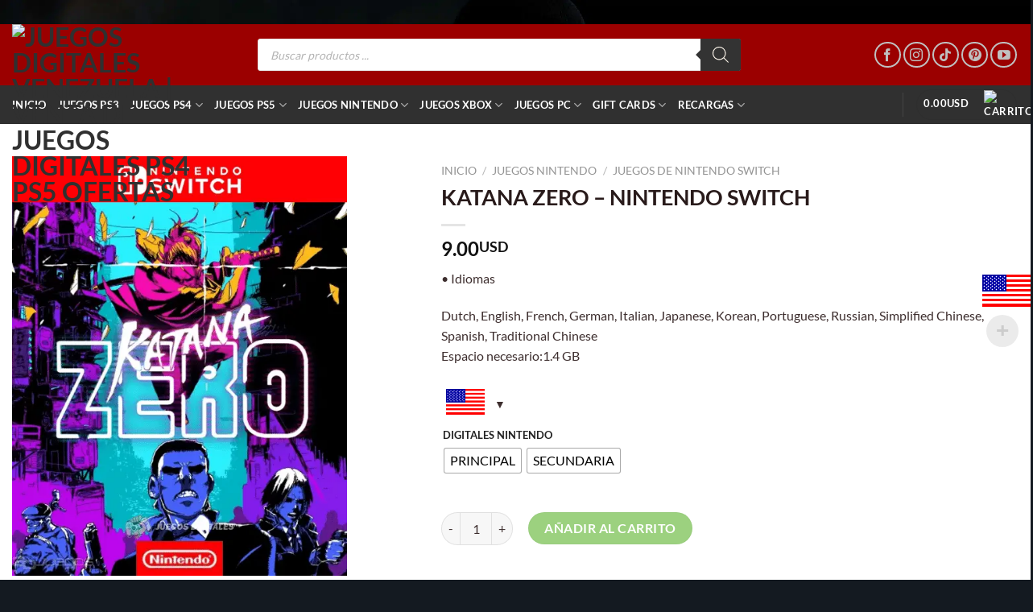

--- FILE ---
content_type: text/html; charset=UTF-8
request_url: https://venezuelajuegosdigitales.com/product/katana-zero-nintendo-switch/
body_size: 30481
content:
<!DOCTYPE html>
<!--[if IE 9 ]> <html lang="es" prefix="og: https://ogp.me/ns#" class="ie9 loading-site no-js bg-fill"> <![endif]-->
<!--[if IE 8 ]> <html lang="es" prefix="og: https://ogp.me/ns#" class="ie8 loading-site no-js bg-fill"> <![endif]-->
<!--[if (gte IE 9)|!(IE)]><!--><html lang="es" prefix="og: https://ogp.me/ns#" class="loading-site no-js bg-fill"> <!--<![endif]-->
<head>
	<meta charset="UTF-8" />
	<link rel="profile" href="http://gmpg.org/xfn/11" />
	<link rel="pingback" href="https://venezuelajuegosdigitales.com/xmlrpc.php" />

	

<!-- Optimización para motores de búsqueda de Rank Math -  https://rankmath.com/ -->
<title>KATANA ZERO - NINTENDO SWITCH | Juegos Digitales Venezuela</title>
<meta name="description" content="• Idiomas Dutch, English, French, German, Italian, Japanese, Korean, Portuguese, Russian, Simplified Chinese, Spanish, Traditional Chinese Espacio necesario:1.4 GB"/>
<meta name="robots" content="follow, index, max-snippet:-1, max-video-preview:-1, max-image-preview:large"/>
<link rel="canonical" href="https://venezuelajuegosdigitales.com/product/katana-zero-nintendo-switch/" />
<meta property="og:locale" content="es_ES" />
<meta property="og:type" content="product" />
<meta property="og:title" content="KATANA ZERO - NINTENDO SWITCH | Juegos Digitales Venezuela" />
<meta property="og:description" content="• Idiomas Dutch, English, French, German, Italian, Japanese, Korean, Portuguese, Russian, Simplified Chinese, Spanish, Traditional Chinese Espacio necesario:1.4 GB" />
<meta property="og:url" content="https://venezuelajuegosdigitales.com/product/katana-zero-nintendo-switch/" />
<meta property="og:site_name" content="Juegos digitales Venezuela | Venta de juegos digitales" />
<meta property="og:updated_time" content="2025-05-01T18:31:57-05:00" />
<meta property="fb:admins" content="100085031401596" />
<meta property="og:image" content="https://venezuelajuegosdigitales.com/wp-content/uploads/2023/09/Katana-Zero-NINTENDO.png" />
<meta property="og:image:secure_url" content="https://venezuelajuegosdigitales.com/wp-content/uploads/2023/09/Katana-Zero-NINTENDO.png" />
<meta property="og:image:width" content="510" />
<meta property="og:image:height" content="638" />
<meta property="og:image:alt" content="KATANA ZERO &#8211; NINTENDO SWITCH" />
<meta property="og:image:type" content="image/png" />
<meta property="product:availability" content="instock" />
<meta name="twitter:card" content="summary_large_image" />
<meta name="twitter:title" content="KATANA ZERO - NINTENDO SWITCH | Juegos Digitales Venezuela" />
<meta name="twitter:description" content="• Idiomas Dutch, English, French, German, Italian, Japanese, Korean, Portuguese, Russian, Simplified Chinese, Spanish, Traditional Chinese Espacio necesario:1.4 GB" />
<meta name="twitter:image" content="https://venezuelajuegosdigitales.com/wp-content/uploads/2023/09/Katana-Zero-NINTENDO.png" />
<meta name="twitter:label1" content="Precio" />
<meta name="twitter:data1" content="9.00USD - 16.00USD" />
<meta name="twitter:label2" content="Disponibilidad" />
<meta name="twitter:data2" content="Hay existencias" />
<script type="application/ld+json" class="rank-math-schema">{"@context":"https://schema.org","@graph":[{"@type":"Organization","@id":"https://venezuelajuegosdigitales.com/#organization","name":"Juegos digitales Venezuela | Venta de juegos digitales","url":"https://venezuelajuegosdigitales.com","sameAs":["https://web.facebook.com/Juegosdvenezuela"],"email":"lifevenezuela2352@gmail.com","logo":{"@type":"ImageObject","@id":"https://venezuelajuegosdigitales.com/#logo","url":"https://venezuelajuegosdigitales.com/wp-content/uploads/2023/11/logo-venezuela.jpg","contentUrl":"https://venezuelajuegosdigitales.com/wp-content/uploads/2023/11/logo-venezuela.jpg","caption":"Juegos digitales Venezuela | Venta de juegos digitales","inLanguage":"es","width":"1080","height":"1080"},"description":"Tienda Especializada en Videojuegos de Juegos PS5 | Juegos PS4 | Juegos PS3 | Juegos Nintendo switch, Juegos de PC y mucho mas."},{"@type":"WebSite","@id":"https://venezuelajuegosdigitales.com/#website","url":"https://venezuelajuegosdigitales.com","name":"Juegos digitales Venezuela | Venta de juegos digitales","alternateName":"Juegos digitales Venezuela","publisher":{"@id":"https://venezuelajuegosdigitales.com/#organization"},"inLanguage":"es"},{"@type":"ImageObject","@id":"https://venezuelajuegosdigitales.com/wp-content/uploads/2023/09/Katana-Zero-NINTENDO.png","url":"https://venezuelajuegosdigitales.com/wp-content/uploads/2023/09/Katana-Zero-NINTENDO.png","width":"510","height":"638","inLanguage":"es"},{"@type":"BreadcrumbList","@id":"https://venezuelajuegosdigitales.com/product/katana-zero-nintendo-switch/#breadcrumb","itemListElement":[{"@type":"ListItem","position":"1","item":{"@id":"https://venezuelajuegosdigitales.com","name":"Inicio"}},{"@type":"ListItem","position":"2","item":{"@id":"https://venezuelajuegosdigitales.com/product-category/juegos-nintendo/estrenos-nintendo-switch/","name":"ESTRENOS NINTENDO SWITCH"}},{"@type":"ListItem","position":"3","item":{"@id":"https://venezuelajuegosdigitales.com/product/katana-zero-nintendo-switch/","name":"KATANA ZERO &#8211; NINTENDO SWITCH"}}]},{"@type":"ItemPage","@id":"https://venezuelajuegosdigitales.com/product/katana-zero-nintendo-switch/#webpage","url":"https://venezuelajuegosdigitales.com/product/katana-zero-nintendo-switch/","name":"KATANA ZERO - NINTENDO SWITCH | Juegos Digitales Venezuela","datePublished":"2024-04-25T21:37:58-05:00","dateModified":"2025-05-01T18:31:57-05:00","isPartOf":{"@id":"https://venezuelajuegosdigitales.com/#website"},"primaryImageOfPage":{"@id":"https://venezuelajuegosdigitales.com/wp-content/uploads/2023/09/Katana-Zero-NINTENDO.png"},"inLanguage":"es","breadcrumb":{"@id":"https://venezuelajuegosdigitales.com/product/katana-zero-nintendo-switch/#breadcrumb"}},{"@type":"Product","name":"KATANA ZERO - NINTENDO SWITCH | Juegos digitales Venezuela","description":"KATANA ZERO - NINTENDO SWITCH | Tienda Especializada en Videojuegos de Juegos PS5 | Juegos PS4 | Juegos PS3 | Juegos Nintendo switch, Juegos de PC y mucho mas.","category":"JUEGOS NINTENDO &gt; ESTRENOS NINTENDO SWITCH","mainEntityOfPage":{"@id":"https://venezuelajuegosdigitales.com/product/katana-zero-nintendo-switch/#webpage"},"image":[{"@type":"ImageObject","url":"https://venezuelajuegosdigitales.com/wp-content/uploads/2023/09/Katana-Zero-NINTENDO.png","height":"638","width":"510"}],"offers":{"@type":"AggregateOffer","lowPrice":"9.00","highPrice":"16.00","offerCount":"2","priceCurrency":"USD","availability":"http://schema.org/InStock","seller":{"@type":"Organization","@id":"https://venezuelajuegosdigitales.com/","name":"Juegos digitales Venezuela | Venta de juegos digitales","url":"https://venezuelajuegosdigitales.com","logo":"https://venezuelajuegosdigitales.com/wp-content/uploads/2023/11/logo-venezuela.jpg"},"url":"https://venezuelajuegosdigitales.com/product/katana-zero-nintendo-switch/"},"@id":"https://venezuelajuegosdigitales.com/product/katana-zero-nintendo-switch/#richSnippet"}]}</script>
<!-- /Plugin Rank Math WordPress SEO -->

<script type='application/javascript'  id='pys-version-script'>console.log('PixelYourSite Free version 11.1.5.2');</script>
<link rel='dns-prefetch' href='//cdn.jsdelivr.net' />
<link rel='dns-prefetch' href='//fonts.googleapis.com' />
<link rel="alternate" type="application/rss+xml" title="Juegos digitales Venezuela | Venta de juegos digitales PS4 PS5 Ofertas &raquo; Feed" href="https://venezuelajuegosdigitales.com/feed/" />
<link rel="alternate" type="application/rss+xml" title="Juegos digitales Venezuela | Venta de juegos digitales PS4 PS5 Ofertas &raquo; Feed de los comentarios" href="https://venezuelajuegosdigitales.com/comments/feed/" />
<link rel="alternate" title="oEmbed (JSON)" type="application/json+oembed" href="https://venezuelajuegosdigitales.com/wp-json/oembed/1.0/embed?url=https%3A%2F%2Fvenezuelajuegosdigitales.com%2Fproduct%2Fkatana-zero-nintendo-switch%2F" />
<link rel="alternate" title="oEmbed (XML)" type="text/xml+oembed" href="https://venezuelajuegosdigitales.com/wp-json/oembed/1.0/embed?url=https%3A%2F%2Fvenezuelajuegosdigitales.com%2Fproduct%2Fkatana-zero-nintendo-switch%2F&#038;format=xml" />
<link rel="prefetch" href="https://venezuelajuegosdigitales.com/wp-content/themes/flatsome/assets/js/chunk.countup.fe2c1016.js" />
<link rel="prefetch" href="https://venezuelajuegosdigitales.com/wp-content/themes/flatsome/assets/js/chunk.sticky-sidebar.a58a6557.js" />
<link rel="prefetch" href="https://venezuelajuegosdigitales.com/wp-content/themes/flatsome/assets/js/chunk.tooltips.29144c1c.js" />
<link rel="prefetch" href="https://venezuelajuegosdigitales.com/wp-content/themes/flatsome/assets/js/chunk.vendors-popups.947eca5c.js" />
<link rel="prefetch" href="https://venezuelajuegosdigitales.com/wp-content/themes/flatsome/assets/js/chunk.vendors-slider.f0d2cbc9.js" />

<link data-optimized="2" rel="stylesheet" href="https://venezuelajuegosdigitales.com/wp-content/litespeed/css/01fe96336af6e1a3e5c01bcd75aeac18.css?ver=45eda" />






























<script type="text/template" id="tmpl-variation-template">
	<div class="woocommerce-variation-description">{{{ data.variation.variation_description }}}</div>
	<div class="woocommerce-variation-price">{{{ data.variation.price_html }}}</div>
	<div class="woocommerce-variation-availability">{{{ data.variation.availability_html }}}</div>
</script>
<script type="text/template" id="tmpl-unavailable-variation-template">
	<p role="alert">Lo siento, este producto no está disponible. Por favor, elige otra combinación.</p>
</script>



















<script type="text/javascript" id="pys-js-extra" src="[data-uri]" defer></script>

<link rel="https://api.w.org/" href="https://venezuelajuegosdigitales.com/wp-json/" /><link rel="alternate" title="JSON" type="application/json" href="https://venezuelajuegosdigitales.com/wp-json/wp/v2/product/127756" /><link rel="EditURI" type="application/rsd+xml" title="RSD" href="https://venezuelajuegosdigitales.com/xmlrpc.php?rsd" />
<meta name="generator" content="WordPress 6.9" />
<link rel='shortlink' href='https://venezuelajuegosdigitales.com/?p=127756' />
<meta name="facebook-domain-verification" content="nzgpcd0f4zyu19icek36ltiryoiq5m" />		
			
		<!--[if IE]><link rel="stylesheet" type="text/css" href="https://venezuelajuegosdigitales.com/wp-content/themes/flatsome/assets/css/ie-fallback.css"><script src="//cdnjs.cloudflare.com/ajax/libs/html5shiv/3.6.1/html5shiv.js"></script><script>var head = document.getElementsByTagName('head')[0],style = document.createElement('style');style.type = 'text/css';style.styleSheet.cssText = ':before,:after{content:none !important';head.appendChild(style);setTimeout(function(){head.removeChild(style);}, 0);</script><script src="https://venezuelajuegosdigitales.com/wp-content/themes/flatsome/assets/libs/ie-flexibility.js"></script><![endif]-->	<noscript><style>.woocommerce-product-gallery{ opacity: 1 !important; }</style></noscript>
	
<meta name="google-site-verification" content="OaaCFH6-hJqyS5zhUfNTx1XiI3QBdMLRkU_Is5fNM8w" />
<link rel="icon" href="https://venezuelajuegosdigitales.com/wp-content/uploads/2022/10/cropped-Venezuela-32x32.png" sizes="32x32" />
<link rel="icon" href="https://venezuelajuegosdigitales.com/wp-content/uploads/2022/10/cropped-Venezuela-192x192.png" sizes="192x192" />
<link rel="apple-touch-icon" href="https://venezuelajuegosdigitales.com/wp-content/uploads/2022/10/cropped-Venezuela-180x180.png" />
<meta name="msapplication-TileImage" content="https://venezuelajuegosdigitales.com/wp-content/uploads/2022/10/cropped-Venezuela-270x270.png" />
		
		
<meta name="viewport" content="width=device-width, user-scalable=yes, initial-scale=1.0, minimum-scale=0.1, maximum-scale=10.0">
	
	<!-- Google tag (gtag.js) -->
<script src="https://www.googletagmanager.com/gtag/js?id=G-STGDW9XQN8" defer data-deferred="1"></script>
<script src="[data-uri]" defer></script>
	
	
</head>

<body class="wp-singular product-template-default single single-product postid-127756 wp-theme-flatsome theme-flatsome woocommerce woocommerce-page woocommerce-no-js woocommerce-multi-currency-USD woo-variation-swatches wvs-behavior-blur wvs-theme-flatsome wvs-show-label wvs-tooltip dgwt-wcas-theme-flatsome framed bg-fill lightbox nav-dropdown-has-arrow nav-dropdown-has-shadow nav-dropdown-has-border vpd-loaded">


<a class="skip-link screen-reader-text" href="#main">Skip to content</a>

<div id="wrapper">

	
	<header id="header" class="header has-sticky sticky-jump">
		<div class="header-wrapper">
			<div id="masthead" class="header-main ">
      <div class="header-inner flex-row container logo-left medium-logo-center" role="navigation">

          <!-- Logo -->
          <div id="logo" class="flex-col logo">
            
<!-- Header logo -->
<a href="https://venezuelajuegosdigitales.com/" title="Juegos digitales Venezuela | Venta de juegos digitales PS4 PS5 Ofertas - Tienda Especializada en Videojuegos Digitales Tarjetas y Recargas | Juegos en venezuela" rel="home">
		<img data-lazyloaded="1" src="[data-uri]" width="926" height="294" data-src="https://venezuelajuegosdigitales.com/wp-content/uploads/2022/10/Logo-Venezuela.png" class="header_logo header-logo" alt="Juegos digitales Venezuela | Venta de juegos digitales PS4 PS5 Ofertas"/><img data-lazyloaded="1" src="[data-uri]" width="926" height="294" data-src="https://venezuelajuegosdigitales.com/wp-content/uploads/2022/10/Logo-Venezuela.png" class="header-logo-dark" alt="Juegos digitales Venezuela | Venta de juegos digitales PS4 PS5 Ofertas"/></a>
          </div>

          <!-- Mobile Left Elements -->
          <div class="flex-col show-for-medium flex-left">
            <ul class="mobile-nav nav nav-left ">
              <li class="nav-icon has-icon">
  		<a href="#" data-open="#main-menu" data-pos="left" data-bg="main-menu-overlay" data-color="" class="is-small" aria-label="Menú" aria-controls="main-menu" aria-expanded="false">
		
		  <i class="icon-menu" ></i>
		  <span class="menu-title uppercase hide-for-small">Menú</span>		</a>
	</li>            </ul>
          </div>

          <!-- Left Elements -->
          <div class="flex-col hide-for-medium flex-left
            flex-grow">
            <ul class="header-nav header-nav-main nav nav-left  nav-uppercase" >
              <li class="header-search-form search-form html relative has-icon">
	<div class="header-search-form-wrapper">
		<div  class="dgwt-wcas-search-wrapp dgwt-wcas-has-submit woocommerce dgwt-wcas-style-solaris js-dgwt-wcas-layout-classic dgwt-wcas-layout-classic js-dgwt-wcas-mobile-overlay-disabled">
		<form class="dgwt-wcas-search-form" role="search" action="https://venezuelajuegosdigitales.com/" method="get">
		<div class="dgwt-wcas-sf-wrapp">
						<label class="screen-reader-text"
				for="dgwt-wcas-search-input-1">
				Búsqueda de productos			</label>

			<input
				id="dgwt-wcas-search-input-1"
				type="search"
				class="dgwt-wcas-search-input"
				name="s"
				value=""
				placeholder="Buscar productos ..."
				autocomplete="off"
							/>
			<div class="dgwt-wcas-preloader"></div>

			<div class="dgwt-wcas-voice-search"></div>

							<button type="submit"
						aria-label="Buscar"
						class="dgwt-wcas-search-submit">				<svg
					class="dgwt-wcas-ico-magnifier" xmlns="http://www.w3.org/2000/svg"
					xmlns:xlink="http://www.w3.org/1999/xlink" x="0px" y="0px"
					viewBox="0 0 51.539 51.361" xml:space="preserve">
					<path 						d="M51.539,49.356L37.247,35.065c3.273-3.74,5.272-8.623,5.272-13.983c0-11.742-9.518-21.26-21.26-21.26 S0,9.339,0,21.082s9.518,21.26,21.26,21.26c5.361,0,10.244-1.999,13.983-5.272l14.292,14.292L51.539,49.356z M2.835,21.082 c0-10.176,8.249-18.425,18.425-18.425s18.425,8.249,18.425,18.425S31.436,39.507,21.26,39.507S2.835,31.258,2.835,21.082z"/>
				</svg>
				</button>
			
			<input type="hidden" name="post_type" value="product"/>
			<input type="hidden" name="dgwt_wcas" value="1"/>

			
					</div>
	</form>
</div>
	</div>
</li>            </ul>
          </div>

          <!-- Right Elements -->
          <div class="flex-col hide-for-medium flex-right">
            <ul class="header-nav header-nav-main nav nav-right  nav-uppercase">
              <li class="html header-social-icons ml-0">
	<div class="social-icons follow-icons" ><a href="https://www.facebook.com/Juegosdvenezuela" target="_blank" data-label="Facebook" rel="noopener noreferrer nofollow" class="icon button circle is-outline facebook tooltip" title="Síguenos en Facebook" aria-label="Síguenos en Facebook"><i class="icon-facebook" ></i></a><a href="https://www.instagram.com/jdigitalesvenezuela/" target="_blank" rel="noopener noreferrer nofollow" data-label="Instagram" class="icon button circle is-outline  instagram tooltip" title="Síguenos en Instagram" aria-label="Síguenos en Instagram"><i class="icon-instagram" ></i></a><a href="https://www.tiktok.com/@juegosdigitalesforever" target="_blank" rel="noopener noreferrer nofollow" data-label="TikTok" class="icon button circle is-outline tiktok tooltip" title="Follow on TikTok" aria-label="Follow on TikTok"><i class="icon-tiktok" ></i></a><a href="https://www.pinterest.es/juegosdigitalespin/" target="_blank" rel="noopener noreferrer nofollow"  data-label="Pinterest"  class="icon button circle is-outline  pinterest tooltip" title="Síguenos en Pinterest" aria-label="Síguenos en Pinterest"><i class="icon-pinterest" ></i></a><a href="https://www.youtube.com/@juegosdigitalesvideos" target="_blank" rel="noopener noreferrer nofollow" data-label="YouTube" class="icon button circle is-outline  youtube tooltip" title="Síguenos en Youtube" aria-label="Síguenos en Youtube"><i class="icon-youtube" ></i></a></div></li>            </ul>
          </div>

          <!-- Mobile Right Elements -->
          <div class="flex-col show-for-medium flex-right">
            <ul class="mobile-nav nav nav-right ">
              <li class="cart-item has-icon">

<div class="header-button">      <a href="https://venezuelajuegosdigitales.com/cart/" class="header-cart-link off-canvas-toggle nav-top-link icon primary button circle is-small" data-open="#cart-popup" data-class="off-canvas-cart" title="Carrito" data-pos="right">
  
  <span class="image-icon header-cart-icon" data-icon-label="0">
    <img data-lazyloaded="1" src="[data-uri]" class="cart-img-icon" alt="Carrito" data-src="https://venezuelajuegosdigitales.com/wp-content/uploads/2022/10/5234583.png"/>
  </span>
</a>
</div>
</li>
            </ul>
          </div>

      </div>
     
            <div class="container"><div class="top-divider full-width"></div></div>
      </div><div id="wide-nav" class="header-bottom wide-nav nav-dark hide-for-medium">
    <div class="flex-row container">

                        <div class="flex-col hide-for-medium flex-left">
                <ul class="nav header-nav header-bottom-nav nav-left  nav-uppercase">
                    <li id="menu-item-288" class="menu-item menu-item-type-post_type menu-item-object-page menu-item-home menu-item-288 menu-item-design-default"><a href="https://venezuelajuegosdigitales.com/" class="nav-top-link">Inicio</a></li>
<li id="menu-item-6101" class="menu-item menu-item-type-custom menu-item-object-custom menu-item-6101 menu-item-design-default"><a href="https://venezuelajuegosdigitales.com/product-category/juegos-digitales-ps3/" class="nav-top-link">JUEGOS PS3</a></li>
<li id="menu-item-282" class="menu-item menu-item-type-custom menu-item-object-custom menu-item-has-children menu-item-282 menu-item-design-default has-dropdown"><a href="#" class="nav-top-link">JUEGOS PS4<i class="icon-angle-down" ></i></a>
<ul class="sub-menu nav-dropdown nav-dropdown-bold dropdown-uppercase">
	<li id="menu-item-289" class="menu-item menu-item-type-custom menu-item-object-custom menu-item-289"><a href="https://venezuelajuegosdigitales.com/product-category/juegos-digitales-ps4/">TODOS LOS JUEGOS PS4</a></li>
	<li id="menu-item-290" class="menu-item menu-item-type-custom menu-item-object-custom menu-item-290"><a href="https://venezuelajuegosdigitales.com/product-category/juegos-ps4/estrenos/">ESTRENOS</a></li>
	<li id="menu-item-291" class="menu-item menu-item-type-custom menu-item-object-custom menu-item-291"><a href="https://venezuelajuegosdigitales.com/product-category/juegos-ps4/pack-de-juegos-ps4/">PACK DE JUEGOS PS4</a></li>
	<li id="menu-item-292" class="menu-item menu-item-type-custom menu-item-object-custom menu-item-292"><a href="https://venezuelajuegosdigitales.com/product-category/juegos-ps4/pre-orden-ps4/">PRE ORDEN PS4</a></li>
	<li id="menu-item-293" class="menu-item menu-item-type-custom menu-item-object-custom menu-item-293"><a href="https://venezuelajuegosdigitales.com/product-category/juegos-ps4/vr/">JUEGOS PS4 VR</a></li>
</ul>
</li>
<li id="menu-item-283" class="menu-item menu-item-type-custom menu-item-object-custom menu-item-has-children menu-item-283 menu-item-design-default has-dropdown"><a href="#" class="nav-top-link">JUEGOS PS5<i class="icon-angle-down" ></i></a>
<ul class="sub-menu nav-dropdown nav-dropdown-bold dropdown-uppercase">
	<li id="menu-item-294" class="menu-item menu-item-type-custom menu-item-object-custom menu-item-294"><a href="https://venezuelajuegosdigitales.com/product-category/juegos-digitales-ps5/">TODOS LOS JUEGOS PS5</a></li>
	<li id="menu-item-295" class="menu-item menu-item-type-custom menu-item-object-custom menu-item-295"><a href="https://venezuelajuegosdigitales.com/product-category/juegos-ps5/estrenos-ps5/">ESTRENOS PS5</a></li>
	<li id="menu-item-296" class="menu-item menu-item-type-custom menu-item-object-custom menu-item-296"><a href="https://venezuelajuegosdigitales.com/product-category/juegos-ps5/pack-ps5/">PACK PS5</a></li>
	<li id="menu-item-297" class="menu-item menu-item-type-custom menu-item-object-custom menu-item-297"><a href="https://venezuelajuegosdigitales.com/product-category/juegos-ps5/pre-orden-ps5/">PRE ORDEN PS5</a></li>
</ul>
</li>
<li id="menu-item-285" class="menu-item menu-item-type-custom menu-item-object-custom menu-item-has-children menu-item-285 menu-item-design-default has-dropdown"><a href="#" class="nav-top-link">JUEGOS NINTENDO<i class="icon-angle-down" ></i></a>
<ul class="sub-menu nav-dropdown nav-dropdown-bold dropdown-uppercase">
	<li id="menu-item-301" class="menu-item menu-item-type-custom menu-item-object-custom menu-item-301"><a href="https://venezuelajuegosdigitales.com/product-category/juegos-nintendo/juegos-nintendo-switch/">NINTENDO SWITCH 1</a></li>
	<li id="menu-item-141784" class="menu-item menu-item-type-custom menu-item-object-custom menu-item-141784"><a href="https://venezuelajuegosdigitales.com/product-category/nintendo-switch-2">NINTENDO SWITCH 2</a></li>
	<li id="menu-item-304" class="menu-item menu-item-type-custom menu-item-object-custom menu-item-304"><a href="https://venezuelajuegosdigitales.com/product-category/juegos-nintendo/pack-de-juegos/">PACK DE JUEGOS</a></li>
	<li id="menu-item-300" class="menu-item menu-item-type-custom menu-item-object-custom menu-item-300"><a href="https://venezuelajuegosdigitales.com/product-category/juegos-nintendo/estrenos-nintendo-switch/">ESTRENOS NINTENDO SWITCH</a></li>
	<li id="menu-item-305" class="menu-item menu-item-type-custom menu-item-object-custom menu-item-305"><a href="https://venezuelajuegosdigitales.com/product-category/juegos-nintendo/pre-orden-nintendo/">PRE ORDEN NINTENDO</a></li>
</ul>
</li>
<li id="menu-item-21889" class="menu-item menu-item-type-custom menu-item-object-custom menu-item-has-children menu-item-21889 menu-item-design-default has-dropdown"><a href="https://venezuelajuegosdigitales.com/product-category/juegos-digitales-xbox/" class="nav-top-link">JUEGOS XBOX<i class="icon-angle-down" ></i></a>
<ul class="sub-menu nav-dropdown nav-dropdown-bold dropdown-uppercase">
	<li id="menu-item-21891" class="menu-item menu-item-type-custom menu-item-object-custom menu-item-21891"><a href="https://venezuelajuegosdigitales.com/product-category/juegos-digitales-xbox-series-x-s/">XBOX SERIES X/S</a></li>
	<li id="menu-item-21892" class="menu-item menu-item-type-custom menu-item-object-custom menu-item-21892"><a href="https://venezuelajuegosdigitales.com/product-category/juegos-digitales-xbox-one/">XBOX ONE</a></li>
</ul>
</li>
<li id="menu-item-284" class="menu-item menu-item-type-custom menu-item-object-custom menu-item-has-children menu-item-284 menu-item-design-default has-dropdown"><a href="#" class="nav-top-link">JUEGOS PC<i class="icon-angle-down" ></i></a>
<ul class="sub-menu nav-dropdown nav-dropdown-bold dropdown-uppercase">
	<li id="menu-item-299" class="menu-item menu-item-type-custom menu-item-object-custom menu-item-299"><a href="https://venezuelajuegosdigitales.com/product-category/juegos-de-pc/">TODOS LOS JUEGOS PC</a></li>
</ul>
</li>
<li id="menu-item-287" class="menu-item menu-item-type-custom menu-item-object-custom menu-item-has-children menu-item-287 menu-item-design-default has-dropdown"><a href="#" class="nav-top-link">GIFT CARDS<i class="icon-angle-down" ></i></a>
<ul class="sub-menu nav-dropdown nav-dropdown-bold dropdown-uppercase">
	<li id="menu-item-140142" class="menu-item menu-item-type-custom menu-item-object-custom menu-item-140142"><a href="https://venezuelajuegosdigitales.com/product-category/gift-cards/eneba-gift-card/">ENEBA GIFT CARD</a></li>
	<li id="menu-item-308" class="menu-item menu-item-type-custom menu-item-object-custom menu-item-308"><a href="https://venezuelajuegosdigitales.com/product-category/gift-cards/xbox-membresia/">XBOX GAME PASS</a></li>
	<li id="menu-item-309" class="menu-item menu-item-type-custom menu-item-object-custom menu-item-309"><a href="https://venezuelajuegosdigitales.com/product-category/gift-cards/xbox-gift-cards/">XBOX GIFT CARDS</a></li>
	<li id="menu-item-310" class="menu-item menu-item-type-custom menu-item-object-custom menu-item-310"><a href="https://venezuelajuegosdigitales.com/product-category/gift-cards/playstation-plus">PLAYSTATION PLUS</a></li>
	<li id="menu-item-312" class="menu-item menu-item-type-custom menu-item-object-custom menu-item-312"><a href="https://venezuelajuegosdigitales.com/product-category/gift-cards/psn-card-usa/">PSN CARD USA Y ESPAÑA</a></li>
	<li id="menu-item-302" class="menu-item menu-item-type-custom menu-item-object-custom menu-item-302"><a href="https://venezuelajuegosdigitales.com/product-category/juegos-nintendo/nintendo-membresia/">NINTENDO MEMBRESIA</a></li>
	<li id="menu-item-307" class="menu-item menu-item-type-custom menu-item-object-custom menu-item-307"><a href="https://venezuelajuegosdigitales.com/product-category/gift-cards/nintendo-eshop">NINTENDO ESHOP USA</a></li>
	<li id="menu-item-306" class="menu-item menu-item-type-custom menu-item-object-custom menu-item-306"><a href="https://venezuelajuegosdigitales.com/product-category/gift-cards/gift-card-steam/">STEAM</a></li>
	<li id="menu-item-21835" class="menu-item menu-item-type-custom menu-item-object-custom menu-item-21835"><a href="https://venezuelajuegosdigitales.com/product-category/gift-cards/itunes/">ITUNES</a></li>
	<li id="menu-item-21834" class="menu-item menu-item-type-custom menu-item-object-custom menu-item-21834"><a href="https://venezuelajuegosdigitales.com/product-category/gift-cards/ea-play">EA PLAY</a></li>
	<li id="menu-item-21836" class="menu-item menu-item-type-custom menu-item-object-custom menu-item-21836"><a href="https://venezuelajuegosdigitales.com/product-category/gift-cards/tarjetas-de-regalo-amazon/">AMAZON</a></li>
	<li id="menu-item-136753" class="menu-item menu-item-type-custom menu-item-object-custom menu-item-136753"><a href="https://venezuelajuegosdigitales.com/product-category/gift-cards/razer/">RAZER GOLD</a></li>
</ul>
</li>
<li id="menu-item-140141" class="menu-item menu-item-type-custom menu-item-object-custom menu-item-has-children menu-item-140141 menu-item-design-default has-dropdown"><a href="#" class="nav-top-link">RECARGAS<i class="icon-angle-down" ></i></a>
<ul class="sub-menu nav-dropdown nav-dropdown-bold dropdown-uppercase">
	<li id="menu-item-577" class="menu-item menu-item-type-custom menu-item-object-custom menu-item-577"><a href="https://venezuelajuegosdigitales.com/product-category/gift-cards/diamantes-free-fire/">DIAMANTES FREE FIRE</a></li>
	<li id="menu-item-134167" class="menu-item menu-item-type-custom menu-item-object-custom menu-item-134167"><a href="https://venezuelajuegosdigitales.com/product-category/gift-cards/valorant-points">VALORANT POINTS</a></li>
	<li id="menu-item-32873" class="menu-item menu-item-type-custom menu-item-object-custom menu-item-32873"><a href="https://venezuelajuegosdigitales.com/product-category/gift-cards/pavos">PAVOS DE FORTNITE</a></li>
	<li id="menu-item-313" class="menu-item menu-item-type-custom menu-item-object-custom menu-item-313"><a href="https://venezuelajuegosdigitales.com/product-category/gift-cards/roblox-robux/">ROBLOX ROBUX</a></li>
	<li id="menu-item-138978" class="menu-item menu-item-type-custom menu-item-object-custom menu-item-138978"><a href="https://venezuelajuegosdigitales.com/product-category/gift-cards/overwatch-2-coins-global/">OVERWATCH 2 COINS</a></li>
	<li id="menu-item-32871" class="menu-item menu-item-type-custom menu-item-object-custom menu-item-32871"><a href="https://venezuelajuegosdigitales.com/product-category/gift-cards/blizzard">SALDO BLIZZARD</a></li>
</ul>
</li>
                </ul>
            </div>
            
            
                        <div class="flex-col hide-for-medium flex-right flex-grow">
              <ul class="nav header-nav header-bottom-nav nav-right  nav-uppercase">
                   <li class="header-divider"></li><li class="cart-item has-icon">
<div class="header-button">
	<a href="https://venezuelajuegosdigitales.com/cart/" class="header-cart-link off-canvas-toggle nav-top-link icon primary button circle is-small" data-open="#cart-popup" data-class="off-canvas-cart" title="Carrito" data-pos="right">

<span class="header-cart-title">
          <span class="cart-price"><span class="woocommerce-Price-amount amount">0.00<span class="woocommerce-Price-currencySymbol">USD</span></span></span>
  </span>

  <span class="image-icon header-cart-icon" data-icon-label="0">
    <img data-lazyloaded="1" src="[data-uri]" class="cart-img-icon" alt="Carrito" data-src="https://venezuelajuegosdigitales.com/wp-content/uploads/2022/10/5234583.png"/>
  </span>
</a>
</div>


  <!-- Cart Sidebar Popup -->
  <div id="cart-popup" class="mfp-hide widget_shopping_cart">
  <div class="cart-popup-inner inner-padding">
      <div class="cart-popup-title text-center">
          <h4 class="uppercase">Carrito</h4>
          <div class="is-divider"></div>
      </div>
      <div class="widget_shopping_cart_content">
          

	<p class="woocommerce-mini-cart__empty-message">No hay productos en el carrito.</p>


      </div>
            <div class="cart-sidebar-content relative"></div>  </div>
  </div>

</li>
              </ul>
            </div>
            
            
    </div>
</div>

<div class="header-bg-container fill"><div class="header-bg-image fill"></div><div class="header-bg-color fill"></div></div>		</div>
	</header>

	
	<main id="main" class="">

	<div class="shop-container">
		
			<div class="container">
	<div class="woocommerce-notices-wrapper"></div></div>
<div id="product-127756" class="product type-product post-127756 status-publish first instock product_cat-estrenos-nintendo-switch product_cat-juegos-nintendo-switch product_cat-juegos-nintendo product_cat-mas-vendidos-switch has-post-thumbnail taxable shipping-taxable purchasable product-type-variable">
	<div class="product-container">
  <div class="product-main">
    <div class="row content-row mb-0">

    	<div class="product-gallery large-5 col">
    	<div class="row row-small">
<div class="col large-10">

<div class="woocommerce-product-gallery woocommerce-product-gallery--with-images woocommerce-product-gallery--columns-4 images relative mb-half has-hover" data-columns="4">

  <div class="badge-container is-larger absolute left top z-1">
</div>

  <div class="image-tools absolute top show-on-hover right z-3">
      </div>

  <figure class="woocommerce-product-gallery__wrapper product-gallery-slider slider slider-nav-small mb-0"
        data-flickity-options='{
                "cellAlign": "center",
                "wrapAround": true,
                "autoPlay": false,
                "prevNextButtons":true,
                "adaptiveHeight": true,
                "imagesLoaded": true,
                "lazyLoad": 1,
                "dragThreshold" : 15,
                "pageDots": false,
                "rightToLeft": false       }'>
    <div data-thumb="https://venezuelajuegosdigitales.com/wp-content/uploads/2023/09/Katana-Zero-NINTENDO-100x100.png" data-thumb-alt="" class="woocommerce-product-gallery__image slide first"><a href="https://venezuelajuegosdigitales.com/wp-content/uploads/2023/09/Katana-Zero-NINTENDO.png"><img width="510" height="638" src="https://venezuelajuegosdigitales.com/wp-content/uploads/2023/09/Katana-Zero-NINTENDO.png" class="wp-post-image skip-lazy" alt="Katana Zero NINTENDO" title="Katana-Zero-NINTENDO.png" data-caption="" data-src="https://venezuelajuegosdigitales.com/wp-content/uploads/2023/09/Katana-Zero-NINTENDO.png" data-large_image="https://venezuelajuegosdigitales.com/wp-content/uploads/2023/09/Katana-Zero-NINTENDO.png" data-large_image_width="510" data-large_image_height="638" decoding="async" fetchpriority="high" srcset="https://venezuelajuegosdigitales.com/wp-content/uploads/2023/09/Katana-Zero-NINTENDO.png 510w, https://venezuelajuegosdigitales.com/wp-content/uploads/2023/09/Katana-Zero-NINTENDO-320x400.png 320w, https://venezuelajuegosdigitales.com/wp-content/uploads/2023/09/Katana-Zero-NINTENDO-300x375.png 300w, https://venezuelajuegosdigitales.com/wp-content/uploads/2023/09/Katana-Zero-NINTENDO-64x80.png 64w" sizes="(max-width: 510px) 100vw, 510px" data- data-large_image_></a></div>  </figure>

  <div class="image-tools absolute bottom left z-3">
      </div>
</div>
</div>

</div>
    	</div>

    	<div class="product-info summary col-fit col entry-summary product-summary text-left form-flat">

    		<nav class="woocommerce-breadcrumb breadcrumbs uppercase"><a href="https://venezuelajuegosdigitales.com">Inicio</a> <span class="divider">&#47;</span> <a href="https://venezuelajuegosdigitales.com/product-category/juegos-nintendo/">JUEGOS NINTENDO</a> <span class="divider">&#47;</span> <a href="https://venezuelajuegosdigitales.com/product-category/juegos-nintendo/juegos-nintendo-switch/">JUEGOS DE NINTENDO SWITCH</a></nav><h1 class="product-title product_title entry-title">
	KATANA ZERO &#8211; NINTENDO SWITCH</h1>

	<div class="is-divider small"></div>
<ul class="next-prev-thumbs is-small show-for-medium">         <li class="prod-dropdown has-dropdown">
               <a href="https://venezuelajuegosdigitales.com/product/my-friend-pedro-nintendo-switch/"  rel="next" class="button icon is-outline circle">
                  <i class="icon-angle-left" ></i>              </a>
              <div class="nav-dropdown">
                <a title="MY FRIEND PEDRO  &#8211; NINTENDO SWITCH" href="https://venezuelajuegosdigitales.com/product/my-friend-pedro-nintendo-switch/">
                <img data-lazyloaded="1" src="[data-uri]" width="100" height="100" data-src="https://venezuelajuegosdigitales.com/wp-content/uploads/2023/09/My-friend-pedro-NINTENDO-100x100.png" class="attachment-woocommerce_gallery_thumbnail size-woocommerce_gallery_thumbnail wp-post-image" alt="My friend pedro NINTENDO" decoding="async" data-srcset="https://venezuelajuegosdigitales.com/wp-content/uploads/2023/09/My-friend-pedro-NINTENDO-100x100.png 100w, https://venezuelajuegosdigitales.com/wp-content/uploads/2023/09/My-friend-pedro-NINTENDO-280x280.png 280w, https://venezuelajuegosdigitales.com/wp-content/uploads/2023/09/My-friend-pedro-NINTENDO-50x50.png 50w, https://venezuelajuegosdigitales.com/wp-content/uploads/2023/09/My-friend-pedro-NINTENDO-460x460.png 460w" data-sizes="(max-width: 100px) 100vw, 100px" title="MY FRIEND PEDRO - NINTENDO SWITCH 1"></a>
              </div>
          </li>
               <li class="prod-dropdown has-dropdown">
               <a href="https://venezuelajuegosdigitales.com/product/doki-doki-literature-culb-nintendo-switch/" rel="next" class="button icon is-outline circle">
                  <i class="icon-angle-right" ></i>              </a>
              <div class="nav-dropdown">
                  <a title="DOKI DOKI LITERATURE CULB &#8211; NINTENDO SWITCH" href="https://venezuelajuegosdigitales.com/product/doki-doki-literature-culb-nintendo-switch/">
                  <img data-lazyloaded="1" src="[data-uri]" width="100" height="100" data-src="https://venezuelajuegosdigitales.com/wp-content/uploads/2023/09/Doki-doki-literature-club-plus-NINTENDO-100x100.png" class="attachment-woocommerce_gallery_thumbnail size-woocommerce_gallery_thumbnail wp-post-image" alt="Doki doki literature club plus NINTENDO" decoding="async" data-srcset="https://venezuelajuegosdigitales.com/wp-content/uploads/2023/09/Doki-doki-literature-club-plus-NINTENDO-100x100.png 100w, https://venezuelajuegosdigitales.com/wp-content/uploads/2023/09/Doki-doki-literature-club-plus-NINTENDO-280x280.png 280w, https://venezuelajuegosdigitales.com/wp-content/uploads/2023/09/Doki-doki-literature-club-plus-NINTENDO-50x50.png 50w, https://venezuelajuegosdigitales.com/wp-content/uploads/2023/09/Doki-doki-literature-club-plus-NINTENDO-460x460.png 460w" data-sizes="(max-width: 100px) 100vw, 100px" title="DOKI DOKI LITERATURE CULB - NINTENDO SWITCH 2"></a>
              </div>
          </li>
      </ul><div class="price-wrapper">
	<p class="price product-page-price ">
  <span class="woocommerce-Price-amount amount">9.00<span class="woocommerce-Price-currencySymbol">USD</span></span></p>
</div>
<div class="product-short-description">
	<div class="text-justify">
<div class="text-justify">
<div class="ProductInfostyles__InfoDescr-sc-1237z5p-2 ervNh">
<div>
<div class="text-justify">
<div class="ProductInfostyles__InfoDescr-sc-1237z5p-2 ervNh">
<div>
<div class="product-short-description">
<div class="text-justify" style="text-align: left"></div>
</div>
<div data-product_id="3087" data-threshold_min="30" data-threshold_max="100" data-total="2">
<div class="text-justify">
<div class="product-short-description">
<div class="text-justify"></div>
</div>
<div data-product_id="3087" data-threshold_min="30" data-threshold_max="100" data-total="2">
<div class="text-justify"></div>
<div class="text-justify">
<div class="text-justify">
<p>• Idiomas</p>
<div class="ProductInfostyles__InfoDescr-sc-1237z5p-2 ervNh">
<div>Dutch, English, French, German, Italian, Japanese, Korean, Portuguese, Russian, Simplified Chinese, Spanish, Traditional Chinese</div>
</div>
</div>
<div class="text-justify">
<p>Espacio necesario:1.4 GB</p>
</div>
</div>
</div>
</div>
<div class="row">
<div class="col-xs-12"></div>
</div>
</div>
</div>
</div>
</div>
</div>
</div>
</div>
</div>
<div class="row">
<div class="col-xs-12"></div>
</div>
</div>
            <div class="woo-multi-currency wmc-price-switcher"
                 id="woocommerce-multi-currency-1"
                 title="Please select your currency">
                <div class="wmc-currency-wrapper">
                        <span class="wmc-current-currency">
                          <i style="transform: scale(0.8);"
                             class="vi-flag-64 flag-us "></i>
                        </span>
                    <div class="wmc-sub-currency">
						                            <div class="wmc-currency wmc-sub-currency-current"
                                 data-currency="USD">
                                <a                                         title="Estados Unidos (EEUU)"
                                        href="/product/katana-zero-nintendo-switch/?wmc-currency=USD"
                                        class="wmc-currency-redirect" data-currency="USD">
                                    <i style="transform: scale(0.8);"
                                       class="vi-flag-64 flag-us "></i>
									<span class="wmc-price-switcher-code">USD</span>                                </a>
                            </div>
							                            <div class="wmc-currency"
                                 data-currency="VEF">
                                <a                                         title="Venezuela"
                                        href="/product/katana-zero-nintendo-switch/?wmc-currency=VEF"
                                        class="wmc-currency-redirect" data-currency="VEF">
                                    <i style="transform: scale(0.8);"
                                       class="vi-flag-64 flag-ve "></i>
									<span class="wmc-price-switcher-code">VEF</span>                                </a>
                            </div>
							                    </div>
                </div>
            </div>
			
<form class="variations_form cart" action="https://venezuelajuegosdigitales.com/product/katana-zero-nintendo-switch/" method="post" enctype='multipart/form-data' data-product_id="127756" data-product_variations="[{&quot;attributes&quot;:{&quot;attribute_digitales-nintendo&quot;:&quot;PRINCIPAL&quot;},&quot;availability_html&quot;:&quot;&quot;,&quot;backorders_allowed&quot;:false,&quot;dimensions&quot;:{&quot;length&quot;:&quot;&quot;,&quot;width&quot;:&quot;&quot;,&quot;height&quot;:&quot;&quot;},&quot;dimensions_html&quot;:&quot;N\/D&quot;,&quot;display_price&quot;:16,&quot;display_regular_price&quot;:16,&quot;image&quot;:{&quot;title&quot;:&quot;Katana-Zero-NINTENDO.png&quot;,&quot;caption&quot;:&quot;&quot;,&quot;url&quot;:&quot;https:\/\/venezuelajuegosdigitales.com\/wp-content\/uploads\/2023\/09\/Katana-Zero-NINTENDO.png&quot;,&quot;alt&quot;:&quot;Katana-Zero-NINTENDO.png&quot;,&quot;src&quot;:&quot;https:\/\/venezuelajuegosdigitales.com\/wp-content\/uploads\/2023\/09\/Katana-Zero-NINTENDO.png&quot;,&quot;srcset&quot;:&quot;https:\/\/venezuelajuegosdigitales.com\/wp-content\/uploads\/2023\/09\/Katana-Zero-NINTENDO.png 510w, https:\/\/venezuelajuegosdigitales.com\/wp-content\/uploads\/2023\/09\/Katana-Zero-NINTENDO-320x400.png 320w, https:\/\/venezuelajuegosdigitales.com\/wp-content\/uploads\/2023\/09\/Katana-Zero-NINTENDO-300x375.png 300w, https:\/\/venezuelajuegosdigitales.com\/wp-content\/uploads\/2023\/09\/Katana-Zero-NINTENDO-64x80.png 64w&quot;,&quot;sizes&quot;:&quot;(max-width: 510px) 100vw, 510px&quot;,&quot;full_src&quot;:&quot;https:\/\/venezuelajuegosdigitales.com\/wp-content\/uploads\/2023\/09\/Katana-Zero-NINTENDO.png&quot;,&quot;full_src_w&quot;:510,&quot;full_src_h&quot;:638,&quot;gallery_thumbnail_src&quot;:&quot;https:\/\/venezuelajuegosdigitales.com\/wp-content\/uploads\/2023\/09\/Katana-Zero-NINTENDO-100x100.png&quot;,&quot;gallery_thumbnail_src_w&quot;:100,&quot;gallery_thumbnail_src_h&quot;:100,&quot;thumb_src&quot;:&quot;https:\/\/venezuelajuegosdigitales.com\/wp-content\/uploads\/2023\/09\/Katana-Zero-NINTENDO-300x375.png&quot;,&quot;thumb_src_w&quot;:300,&quot;thumb_src_h&quot;:375,&quot;src_w&quot;:510,&quot;src_h&quot;:638},&quot;image_id&quot;:45537,&quot;is_downloadable&quot;:false,&quot;is_in_stock&quot;:true,&quot;is_purchasable&quot;:true,&quot;is_sold_individually&quot;:&quot;no&quot;,&quot;is_virtual&quot;:false,&quot;max_qty&quot;:&quot;&quot;,&quot;min_qty&quot;:1,&quot;price_html&quot;:&quot;&lt;span class=\&quot;price\&quot;&gt;&lt;span class=\&quot;woocommerce-Price-amount amount\&quot;&gt;16.00&lt;span class=\&quot;woocommerce-Price-currencySymbol\&quot;&gt;USD&lt;\/span&gt;&lt;\/span&gt;&lt;\/span&gt;&quot;,&quot;sku&quot;:&quot;&quot;,&quot;variation_description&quot;:&quot;&lt;p&gt;Realizas la descarga desde nuestra cuenta y juegas con tu usuario personal. Puedes acumular trofeos y guardar avances, puedes jugar C\/S internet, para jugar Online requiere de Membres\u00eda.&lt;\/p&gt;\n&quot;,&quot;variation_id&quot;:127841,&quot;variation_is_active&quot;:true,&quot;variation_is_visible&quot;:true,&quot;weight&quot;:&quot;&quot;,&quot;weight_html&quot;:&quot;N\/D&quot;,&quot;woosq_image_id&quot;:45537,&quot;woosq_image_src&quot;:&quot;https:\/\/venezuelajuegosdigitales.com\/wp-content\/uploads\/2023\/09\/Katana-Zero-NINTENDO-300x375.png&quot;,&quot;woosq_image&quot;:&quot;&lt;img width=\&quot;300\&quot; height=\&quot;375\&quot; src=\&quot;https:\/\/venezuelajuegosdigitales.com\/wp-content\/uploads\/2023\/09\/Katana-Zero-NINTENDO-300x375.png\&quot; class=\&quot;attachment-shop_catalog size-shop_catalog\&quot; alt=\&quot;\&quot; decoding=\&quot;async\&quot; srcset=\&quot;https:\/\/venezuelajuegosdigitales.com\/wp-content\/uploads\/2023\/09\/Katana-Zero-NINTENDO-300x375.png 300w, https:\/\/venezuelajuegosdigitales.com\/wp-content\/uploads\/2023\/09\/Katana-Zero-NINTENDO-320x400.png 320w, https:\/\/venezuelajuegosdigitales.com\/wp-content\/uploads\/2023\/09\/Katana-Zero-NINTENDO-64x80.png 64w, https:\/\/venezuelajuegosdigitales.com\/wp-content\/uploads\/2023\/09\/Katana-Zero-NINTENDO.png 510w\&quot; sizes=\&quot;(max-width: 300px) 100vw, 300px\&quot; \/&gt;&quot;,&quot;vpd_init_price&quot;:&quot;&lt;span class=\&quot;woocommerce-Price-amount amount\&quot;&gt;9.00&lt;span class=\&quot;woocommerce-Price-currencySymbol\&quot;&gt;USD&lt;\/span&gt;&lt;\/span&gt;&quot;},{&quot;attributes&quot;:{&quot;attribute_digitales-nintendo&quot;:&quot;SECUNDARIA&quot;},&quot;availability_html&quot;:&quot;&quot;,&quot;backorders_allowed&quot;:false,&quot;dimensions&quot;:{&quot;length&quot;:&quot;&quot;,&quot;width&quot;:&quot;&quot;,&quot;height&quot;:&quot;&quot;},&quot;dimensions_html&quot;:&quot;N\/D&quot;,&quot;display_price&quot;:9,&quot;display_regular_price&quot;:9,&quot;image&quot;:{&quot;title&quot;:&quot;Katana-Zero-NINTENDO.png&quot;,&quot;caption&quot;:&quot;&quot;,&quot;url&quot;:&quot;https:\/\/venezuelajuegosdigitales.com\/wp-content\/uploads\/2023\/09\/Katana-Zero-NINTENDO.png&quot;,&quot;alt&quot;:&quot;Katana-Zero-NINTENDO.png&quot;,&quot;src&quot;:&quot;https:\/\/venezuelajuegosdigitales.com\/wp-content\/uploads\/2023\/09\/Katana-Zero-NINTENDO.png&quot;,&quot;srcset&quot;:&quot;https:\/\/venezuelajuegosdigitales.com\/wp-content\/uploads\/2023\/09\/Katana-Zero-NINTENDO.png 510w, https:\/\/venezuelajuegosdigitales.com\/wp-content\/uploads\/2023\/09\/Katana-Zero-NINTENDO-320x400.png 320w, https:\/\/venezuelajuegosdigitales.com\/wp-content\/uploads\/2023\/09\/Katana-Zero-NINTENDO-300x375.png 300w, https:\/\/venezuelajuegosdigitales.com\/wp-content\/uploads\/2023\/09\/Katana-Zero-NINTENDO-64x80.png 64w&quot;,&quot;sizes&quot;:&quot;(max-width: 510px) 100vw, 510px&quot;,&quot;full_src&quot;:&quot;https:\/\/venezuelajuegosdigitales.com\/wp-content\/uploads\/2023\/09\/Katana-Zero-NINTENDO.png&quot;,&quot;full_src_w&quot;:510,&quot;full_src_h&quot;:638,&quot;gallery_thumbnail_src&quot;:&quot;https:\/\/venezuelajuegosdigitales.com\/wp-content\/uploads\/2023\/09\/Katana-Zero-NINTENDO-100x100.png&quot;,&quot;gallery_thumbnail_src_w&quot;:100,&quot;gallery_thumbnail_src_h&quot;:100,&quot;thumb_src&quot;:&quot;https:\/\/venezuelajuegosdigitales.com\/wp-content\/uploads\/2023\/09\/Katana-Zero-NINTENDO-300x375.png&quot;,&quot;thumb_src_w&quot;:300,&quot;thumb_src_h&quot;:375,&quot;src_w&quot;:510,&quot;src_h&quot;:638},&quot;image_id&quot;:45537,&quot;is_downloadable&quot;:false,&quot;is_in_stock&quot;:true,&quot;is_purchasable&quot;:true,&quot;is_sold_individually&quot;:&quot;no&quot;,&quot;is_virtual&quot;:false,&quot;max_qty&quot;:&quot;&quot;,&quot;min_qty&quot;:1,&quot;price_html&quot;:&quot;&lt;span class=\&quot;price\&quot;&gt;&lt;span class=\&quot;woocommerce-Price-amount amount\&quot;&gt;9.00&lt;span class=\&quot;woocommerce-Price-currencySymbol\&quot;&gt;USD&lt;\/span&gt;&lt;\/span&gt;&lt;\/span&gt;&quot;,&quot;sku&quot;:&quot;&quot;,&quot;variation_description&quot;:&quot;&lt;p&gt;Realizas la descarga desde nuestra cuenta y juegas con el usuario de juego enviado, ingresas al juego con internet y luego puedes desconectarte de la red, para jugar no es necesario usar conexi\u00f3n a internet.&lt;\/p&gt;\n&quot;,&quot;variation_id&quot;:127840,&quot;variation_is_active&quot;:true,&quot;variation_is_visible&quot;:true,&quot;weight&quot;:&quot;&quot;,&quot;weight_html&quot;:&quot;N\/D&quot;,&quot;woosq_image_id&quot;:45537,&quot;woosq_image_src&quot;:&quot;https:\/\/venezuelajuegosdigitales.com\/wp-content\/uploads\/2023\/09\/Katana-Zero-NINTENDO-300x375.png&quot;,&quot;woosq_image&quot;:&quot;&lt;img width=\&quot;300\&quot; height=\&quot;375\&quot; src=\&quot;https:\/\/venezuelajuegosdigitales.com\/wp-content\/uploads\/2023\/09\/Katana-Zero-NINTENDO-300x375.png\&quot; class=\&quot;attachment-shop_catalog size-shop_catalog\&quot; alt=\&quot;\&quot; decoding=\&quot;async\&quot; srcset=\&quot;https:\/\/venezuelajuegosdigitales.com\/wp-content\/uploads\/2023\/09\/Katana-Zero-NINTENDO-300x375.png 300w, https:\/\/venezuelajuegosdigitales.com\/wp-content\/uploads\/2023\/09\/Katana-Zero-NINTENDO-320x400.png 320w, https:\/\/venezuelajuegosdigitales.com\/wp-content\/uploads\/2023\/09\/Katana-Zero-NINTENDO-64x80.png 64w, https:\/\/venezuelajuegosdigitales.com\/wp-content\/uploads\/2023\/09\/Katana-Zero-NINTENDO.png 510w\&quot; sizes=\&quot;(max-width: 300px) 100vw, 300px\&quot; \/&gt;&quot;,&quot;vpd_init_price&quot;:&quot;&lt;span class=\&quot;woocommerce-Price-amount amount\&quot;&gt;9.00&lt;span class=\&quot;woocommerce-Price-currencySymbol\&quot;&gt;USD&lt;\/span&gt;&lt;\/span&gt;&quot;}]">
	<div data-product_id="127756" data-threshold_min="30" data-threshold_max="100" data-total="2">
			<table class="variations" cellspacing="0" role="presentation">
			<tbody>
									<tr>
						<th class="label"><label for="digitales-nintendo">DIGITALES NINTENDO</label></th>
						<td class="value">
							<select style="display:none" id="digitales-nintendo" class=" woo-variation-raw-select" name="attribute_digitales-nintendo" data-attribute_name="attribute_digitales-nintendo" data-show_option_none="yes"><option value="">Elige una opción</option><option value="PRINCIPAL" >PRINCIPAL</option><option value="SECUNDARIA" >SECUNDARIA</option></select><ul role="radiogroup" aria-label="DIGITALES NINTENDO" class="variable-items-wrapper button-variable-items-wrapper wvs-style-squared" data-attribute_name="attribute_digitales-nintendo" data-attribute_values="[&quot;PRINCIPAL&quot;,&quot;SECUNDARIA&quot;]"><li aria-checked="false" tabindex="0" data-attribute_name="attribute_digitales-nintendo" data-wvstooltip="PRINCIPAL" class="variable-item button-variable-item button-variable-item-principal " title="PRINCIPAL" data-title="PRINCIPAL" data-value="PRINCIPAL" role="radio" tabindex="0"><div class="variable-item-contents"><span class="variable-item-span variable-item-span-button">PRINCIPAL</span></div></li><li aria-checked="false" tabindex="0" data-attribute_name="attribute_digitales-nintendo" data-wvstooltip="SECUNDARIA" class="variable-item button-variable-item button-variable-item-secundaria " title="SECUNDARIA" data-title="SECUNDARIA" data-value="SECUNDARIA" role="radio" tabindex="0"><div class="variable-item-contents"><span class="variable-item-span variable-item-span-button">SECUNDARIA</span></div></li></ul><a class="reset_variations" href="#" aria-label="Vaciar opciones">Limpiar</a>						</td>
					</tr>
							</tbody>
		</table>
		<div class="reset_variations_alert screen-reader-text" role="alert" aria-live="polite" aria-relevant="all"></div>
		
		<div class="single_variation_wrap">
			<div class="woocommerce-variation single_variation" role="alert" aria-relevant="additions"></div><div class="woocommerce-variation-add-to-cart variations_button">
	
		<div class="quantity buttons_added form-flat">
		<input type="button" value="-" class="minus button is-form">				<label class="screen-reader-text" for="quantity_696984808b7c5">KATANA ZERO - NINTENDO SWITCH cantidad</label>
		<input
			type="number"
			id="quantity_696984808b7c5"
			class="input-text qty text"
			step="1"
			min="1"
			max=""
			name="quantity"
			value="1"
			title="Qty"
			size="4"
			placeholder=""
			inputmode="numeric" />
				<input type="button" value="+" class="plus button is-form">	</div>
	
	<button type="submit" class="single_add_to_cart_button button alt">Añadir al carrito</button>

	
        <script type="application/javascript" style="display:none">
            /* <![CDATA[ */
            window.pysWooProductData = window.pysWooProductData || [];
                        window.pysWooProductData[127756] = {"facebook":{"delay":0,"type":"static","name":"AddToCart","pixelIds":["582089890043861"],"eventID":"3c1b5c0b-f777-42b5-8d4a-069aafeef72f","params":{"content_type":"product","content_ids":["127756"],"contents":[{"id":"127756","quantity":1}],"content_name":"KATANA ZERO - NINTENDO SWITCH","category_name":"JUEGOS NINTENDO, MAS VENDIDOS SWITCH, ESTRENOS NINTENDO SWITCH, JUEGOS DE NINTENDO SWITCH","value":"9","currency":"USD"},"e_id":"woo_add_to_cart_on_button_click","ids":[],"hasTimeWindow":false,"timeWindow":0,"woo_order":"","edd_order":""}};
                        window.pysWooProductData[127841] = {"facebook":{"delay":0,"type":"static","name":"AddToCart","pixelIds":["582089890043861"],"eventID":"e761a72f-ec26-4bc3-824b-cf7a8a745d34","params":{"content_type":"product","content_ids":["127841"],"contents":[{"id":"127841","quantity":1}],"content_name":"KATANA ZERO - NINTENDO SWITCH - PRINCIPAL","category_name":"JUEGOS NINTENDO, MAS VENDIDOS SWITCH, ESTRENOS NINTENDO SWITCH, JUEGOS DE NINTENDO SWITCH","value":"16","currency":"USD"},"e_id":"woo_add_to_cart_on_button_click","ids":[],"hasTimeWindow":false,"timeWindow":0,"woo_order":"","edd_order":""}};
                        window.pysWooProductData[127840] = {"facebook":{"delay":0,"type":"static","name":"AddToCart","pixelIds":["582089890043861"],"eventID":"c1584853-e498-402b-b197-8488dc1ca6d5","params":{"content_type":"product","content_ids":["127840"],"contents":[{"id":"127840","quantity":1}],"content_name":"KATANA ZERO - NINTENDO SWITCH - SECUNDARIA","category_name":"JUEGOS NINTENDO, MAS VENDIDOS SWITCH, ESTRENOS NINTENDO SWITCH, JUEGOS DE NINTENDO SWITCH","value":"9","currency":"USD"},"e_id":"woo_add_to_cart_on_button_click","ids":[],"hasTimeWindow":false,"timeWindow":0,"woo_order":"","edd_order":""}};
                        /* ]]> */
        </script>

        
	<input type="hidden" name="add-to-cart" value="127756" />
	<input type="hidden" name="product_id" value="127756" />
	<input type="hidden" name="variation_id" class="variation_id" value="0" />
</div>
		</div>
	
	</div></form>

<div class="product_meta">

	
	
		<span class="sku_wrapper">SKU: <span class="sku">N/D</span></span>

	
	<span class="posted_in">Categorías: <a href="https://venezuelajuegosdigitales.com/product-category/juegos-nintendo/estrenos-nintendo-switch/" rel="tag">ESTRENOS NINTENDO SWITCH</a>, <a href="https://venezuelajuegosdigitales.com/product-category/juegos-nintendo/juegos-nintendo-switch/" rel="tag">JUEGOS DE NINTENDO SWITCH</a>, <a href="https://venezuelajuegosdigitales.com/product-category/juegos-nintendo/" rel="tag">JUEGOS NINTENDO</a>, <a href="https://venezuelajuegosdigitales.com/product-category/mas-vendidos-switch/" rel="tag">MAS VENDIDOS SWITCH</a></span>
	
	
</div>
<div class="social-icons share-icons share-row relative" ><a href="whatsapp://send?text=KATANA%20ZERO%20%26%238211%3B%20NINTENDO%20SWITCH - https://venezuelajuegosdigitales.com/product/katana-zero-nintendo-switch/" data-action="share/whatsapp/share" class="icon primary button circle tooltip whatsapp show-for-medium" title="Share on WhatsApp" aria-label="Share on WhatsApp"><i class="icon-whatsapp"></i></a><a href="https://www.facebook.com/sharer.php?u=https://venezuelajuegosdigitales.com/product/katana-zero-nintendo-switch/" data-label="Facebook" onclick="window.open(this.href,this.title,'width=500,height=500,top=300px,left=300px');  return false;" rel="noopener noreferrer nofollow" target="_blank" class="icon primary button circle tooltip facebook" title="Compartir en Facebook" aria-label="Compartir en Facebook"><i class="icon-facebook" ></i></a><a href="https://twitter.com/share?url=https://venezuelajuegosdigitales.com/product/katana-zero-nintendo-switch/" onclick="window.open(this.href,this.title,'width=500,height=500,top=300px,left=300px');  return false;" rel="noopener noreferrer nofollow" target="_blank" class="icon primary button circle tooltip twitter" title="Compartir en Twitter" aria-label="Compartir en Twitter"><i class="icon-twitter" ></i></a><a href="https://pinterest.com/pin/create/button/?url=https://venezuelajuegosdigitales.com/product/katana-zero-nintendo-switch/&amp;media=https://venezuelajuegosdigitales.com/wp-content/uploads/2023/09/Katana-Zero-NINTENDO.png&amp;description=KATANA%20ZERO%20%26%238211%3B%20NINTENDO%20SWITCH" onclick="window.open(this.href,this.title,'width=500,height=500,top=300px,left=300px');  return false;" rel="noopener noreferrer nofollow" target="_blank" class="icon primary button circle tooltip pinterest" title="Pinear en Pinterest" aria-label="Pinear en Pinterest"><i class="icon-pinterest" ></i></a><a href="https://telegram.me/share/url?url=https://venezuelajuegosdigitales.com/product/katana-zero-nintendo-switch/" onclick="window.open(this.href,this.title,'width=500,height=500,top=300px,left=300px');  return false;" rel="noopener noreferrer nofollow" target="_blank" class="icon primary button circle tooltip telegram" title="Share on Telegram" aria-label="Share on Telegram"><i class="icon-telegram" ></i></a></div>
    	</div>

    	<div id="product-sidebar" class="mfp-hide">
    		<div class="sidebar-inner">
    			<div class="hide-for-off-canvas" style="width:100%"><ul class="next-prev-thumbs is-small nav-right text-right">         <li class="prod-dropdown has-dropdown">
               <a href="https://venezuelajuegosdigitales.com/product/my-friend-pedro-nintendo-switch/"  rel="next" class="button icon is-outline circle">
                  <i class="icon-angle-left" ></i>              </a>
              <div class="nav-dropdown">
                <a title="MY FRIEND PEDRO  &#8211; NINTENDO SWITCH" href="https://venezuelajuegosdigitales.com/product/my-friend-pedro-nintendo-switch/">
                <img data-lazyloaded="1" src="[data-uri]" width="100" height="100" data-src="https://venezuelajuegosdigitales.com/wp-content/uploads/2023/09/My-friend-pedro-NINTENDO-100x100.png" class="attachment-woocommerce_gallery_thumbnail size-woocommerce_gallery_thumbnail wp-post-image" alt="My friend pedro NINTENDO" decoding="async" data-srcset="https://venezuelajuegosdigitales.com/wp-content/uploads/2023/09/My-friend-pedro-NINTENDO-100x100.png 100w, https://venezuelajuegosdigitales.com/wp-content/uploads/2023/09/My-friend-pedro-NINTENDO-280x280.png 280w, https://venezuelajuegosdigitales.com/wp-content/uploads/2023/09/My-friend-pedro-NINTENDO-50x50.png 50w, https://venezuelajuegosdigitales.com/wp-content/uploads/2023/09/My-friend-pedro-NINTENDO-460x460.png 460w" data-sizes="(max-width: 100px) 100vw, 100px" title="MY FRIEND PEDRO - NINTENDO SWITCH 3"></a>
              </div>
          </li>
               <li class="prod-dropdown has-dropdown">
               <a href="https://venezuelajuegosdigitales.com/product/doki-doki-literature-culb-nintendo-switch/" rel="next" class="button icon is-outline circle">
                  <i class="icon-angle-right" ></i>              </a>
              <div class="nav-dropdown">
                  <a title="DOKI DOKI LITERATURE CULB &#8211; NINTENDO SWITCH" href="https://venezuelajuegosdigitales.com/product/doki-doki-literature-culb-nintendo-switch/">
                  <img data-lazyloaded="1" src="[data-uri]" width="100" height="100" data-src="https://venezuelajuegosdigitales.com/wp-content/uploads/2023/09/Doki-doki-literature-club-plus-NINTENDO-100x100.png" class="attachment-woocommerce_gallery_thumbnail size-woocommerce_gallery_thumbnail wp-post-image" alt="Doki doki literature club plus NINTENDO" decoding="async" data-srcset="https://venezuelajuegosdigitales.com/wp-content/uploads/2023/09/Doki-doki-literature-club-plus-NINTENDO-100x100.png 100w, https://venezuelajuegosdigitales.com/wp-content/uploads/2023/09/Doki-doki-literature-club-plus-NINTENDO-280x280.png 280w, https://venezuelajuegosdigitales.com/wp-content/uploads/2023/09/Doki-doki-literature-club-plus-NINTENDO-50x50.png 50w, https://venezuelajuegosdigitales.com/wp-content/uploads/2023/09/Doki-doki-literature-club-plus-NINTENDO-460x460.png 460w" data-sizes="(max-width: 100px) 100vw, 100px" title="DOKI DOKI LITERATURE CULB - NINTENDO SWITCH 4"></a>
              </div>
          </li>
      </ul></div><aside id="woocommerce_product_categories-13" class="widget woocommerce widget_product_categories"><span class="widget-title shop-sidebar">Categorías</span><div class="is-divider small"></div><ul class="product-categories"><li class="cat-item cat-item-73 cat-parent"><a href="https://venezuelajuegosdigitales.com/product-category/gift-cards/">GIFT CARDS</a><ul class='children'>
<li class="cat-item cat-item-102"><a href="https://venezuelajuegosdigitales.com/product-category/gift-cards/diamantes-free-fire/">DIAMANTES FREE FIRE</a></li>
<li class="cat-item cat-item-104"><a href="https://venezuelajuegosdigitales.com/product-category/gift-cards/ea-play/">EA PLAY</a></li>
<li class="cat-item cat-item-299"><a href="https://venezuelajuegosdigitales.com/product-category/gift-cards/eneba-gift-card/">Eneba Gift Card</a></li>
<li class="cat-item cat-item-92"><a href="https://venezuelajuegosdigitales.com/product-category/gift-cards/xbox-gift-cards/">GIFT CARD DE XBOX</a></li>
<li class="cat-item cat-item-129"><a href="https://venezuelajuegosdigitales.com/product-category/gift-cards/gift-card-steam/">GIFT CARD STEAM</a></li>
<li class="cat-item cat-item-106"><a href="https://venezuelajuegosdigitales.com/product-category/gift-cards/itunes/">ITUNES</a></li>
<li class="cat-item cat-item-121"><a href="https://venezuelajuegosdigitales.com/product-category/gift-cards/nintendo-eshop/">NINTENDO ESHOP</a></li>
<li class="cat-item cat-item-261"><a href="https://venezuelajuegosdigitales.com/product-category/gift-cards/overwatch-2-coins-global/">Overwatch 2 Coins Global</a></li>
<li class="cat-item cat-item-112"><a href="https://venezuelajuegosdigitales.com/product-category/gift-cards/pavos/">PAVOS FORTNITE</a></li>
<li class="cat-item cat-item-126"><a href="https://venezuelajuegosdigitales.com/product-category/gift-cards/playstation-plus/">PLAYSTATION PLUS</a></li>
<li class="cat-item cat-item-96"><a href="https://venezuelajuegosdigitales.com/product-category/gift-cards/psn-card-usa/">PSN CARD USA</a></li>
<li class="cat-item cat-item-141"><a href="https://venezuelajuegosdigitales.com/product-category/gift-cards/razer/">RAZER GOLD</a></li>
<li class="cat-item cat-item-95"><a href="https://venezuelajuegosdigitales.com/product-category/gift-cards/roblox-robux/">ROBLOX ROBUX</a></li>
<li class="cat-item cat-item-111"><a href="https://venezuelajuegosdigitales.com/product-category/gift-cards/blizzard/">SALDO BLIZZARD</a></li>
<li class="cat-item cat-item-128"><a href="https://venezuelajuegosdigitales.com/product-category/gift-cards/tarjetas-de-regalo-amazon/">TARJETAS DE REGALO AMAZON</a></li>
<li class="cat-item cat-item-131"><a href="https://venezuelajuegosdigitales.com/product-category/gift-cards/valorant-points/">VALORANT POINTS</a></li>
<li class="cat-item cat-item-91"><a href="https://venezuelajuegosdigitales.com/product-category/gift-cards/xbox-membresia/">XBOX GAME PASS</a></li>
</ul>
</li>
<li class="cat-item cat-item-83"><a href="https://venezuelajuegosdigitales.com/product-category/juegos-de-pc/">JUEGOS DE PC</a></li>
<li class="cat-item cat-item-71 cat-parent"><a href="https://venezuelajuegosdigitales.com/product-category/juegos-digitales-pc/">JUEGOS DIGITALES PC</a><ul class='children'>
<li class="cat-item cat-item-82"><a href="https://venezuelajuegosdigitales.com/product-category/juegos-digitales-pc/estrenos-pc/">ESTRENOS PC</a></li>
</ul>
</li>
<li class="cat-item cat-item-127"><a href="https://venezuelajuegosdigitales.com/product-category/juegos-digitales-ps3/">JUEGOS DIGITALES PS3</a></li>
<li class="cat-item cat-item-69 cat-parent"><a href="https://venezuelajuegosdigitales.com/product-category/juegos-digitales-ps4/">JUEGOS DIGITALES PS4</a><ul class='children'>
<li class="cat-item cat-item-75"><a href="https://venezuelajuegosdigitales.com/product-category/juegos-digitales-ps4/estrenos/">ESTRENOS JUEGOS PS4</a></li>
<li class="cat-item cat-item-78"><a href="https://venezuelajuegosdigitales.com/product-category/juegos-digitales-ps4/vr/">JUEGOS PS4 VR</a></li>
<li class="cat-item cat-item-76"><a href="https://venezuelajuegosdigitales.com/product-category/juegos-digitales-ps4/pack-de-juegos-ps4/">PACK DE JUEGOS PS4</a></li>
<li class="cat-item cat-item-77"><a href="https://venezuelajuegosdigitales.com/product-category/juegos-digitales-ps4/pre-orden-ps4/">PRE ORDEN PS4</a></li>
</ul>
</li>
<li class="cat-item cat-item-70 cat-parent"><a href="https://venezuelajuegosdigitales.com/product-category/juegos-digitales-ps5/">JUEGOS DIGITALES PS5</a><ul class='children'>
<li class="cat-item cat-item-79"><a href="https://venezuelajuegosdigitales.com/product-category/juegos-digitales-ps5/estrenos-ps5/">ESTRENOS PS5</a></li>
<li class="cat-item cat-item-80"><a href="https://venezuelajuegosdigitales.com/product-category/juegos-digitales-ps5/pack-ps5/">PACK PS5</a></li>
<li class="cat-item cat-item-81"><a href="https://venezuelajuegosdigitales.com/product-category/juegos-digitales-ps5/pre-orden-ps5/">PRE ORDEN PS5</a></li>
</ul>
</li>
<li class="cat-item cat-item-122 cat-parent"><a href="https://venezuelajuegosdigitales.com/product-category/juegos-digitales-xbox/">JUEGOS DIGITALES XBOX</a><ul class='children'>
<li class="cat-item cat-item-123"><a href="https://venezuelajuegosdigitales.com/product-category/juegos-digitales-xbox/juegos-digitales-xbox-one/">JUEGOS DIGITALES XBOX ONE</a></li>
<li class="cat-item cat-item-124"><a href="https://venezuelajuegosdigitales.com/product-category/juegos-digitales-xbox/juegos-digitales-xbox-series-x-s/">JUEGOS DIGITALES XBOX SERIES X/S</a></li>
</ul>
</li>
<li class="cat-item cat-item-308"><a href="https://venezuelajuegosdigitales.com/product-category/juegos-digitales-xbox-series/">juegos digitales xbox series</a></li>
<li class="cat-item cat-item-72 cat-parent current-cat-parent"><a href="https://venezuelajuegosdigitales.com/product-category/juegos-nintendo/">JUEGOS NINTENDO</a><ul class='children'>
<li class="cat-item cat-item-86"><a href="https://venezuelajuegosdigitales.com/product-category/juegos-nintendo/estrenos-nintendo-switch/">ESTRENOS NINTENDO SWITCH</a></li>
<li class="cat-item cat-item-84 current-cat"><a href="https://venezuelajuegosdigitales.com/product-category/juegos-nintendo/juegos-nintendo-switch/">JUEGOS DE NINTENDO SWITCH</a></li>
<li class="cat-item cat-item-88"><a href="https://venezuelajuegosdigitales.com/product-category/juegos-nintendo/nintendo-membresia/">NINTENDO MEMBRESIA</a></li>
<li class="cat-item cat-item-309"><a href="https://venezuelajuegosdigitales.com/product-category/juegos-nintendo/nintendo-switch-2/">NINTENDO SWITCH 2</a></li>
<li class="cat-item cat-item-85"><a href="https://venezuelajuegosdigitales.com/product-category/juegos-nintendo/pack-de-juegos/">PACK DE JUEGOS</a></li>
</ul>
</li>
<li class="cat-item cat-item-115"><a href="https://venezuelajuegosdigitales.com/product-category/mas-vendidos-gift-card/">MAS VENDIDOS GIFT CARD</a></li>
<li class="cat-item cat-item-119"><a href="https://venezuelajuegosdigitales.com/product-category/mas-vendidos-ps3/">MAS VENDIDOS PS3</a></li>
<li class="cat-item cat-item-116"><a href="https://venezuelajuegosdigitales.com/product-category/mas-vendidos-ps4/">MAS VENDIDOS PS4</a></li>
<li class="cat-item cat-item-118"><a href="https://venezuelajuegosdigitales.com/product-category/mas-vendidos-ps5/">MAS VENDIDOS PS5</a></li>
<li class="cat-item cat-item-114"><a href="https://venezuelajuegosdigitales.com/product-category/mas-vendidos-switch/">MAS VENDIDOS SWITCH</a></li>
<li class="cat-item cat-item-120"><a href="https://venezuelajuegosdigitales.com/product-category/mas-vendidos-xbox/">MAS VENDIDOS XBOX</a></li>
<li class="cat-item cat-item-117"><a href="https://venezuelajuegosdigitales.com/product-category/ofertas-especiales-ps4/">OFERTAS ESPECIALES PS4</a></li>
<li class="cat-item cat-item-110"><a href="https://venezuelajuegosdigitales.com/product-category/xbox-one/">XBOX ONE</a></li>
<li class="cat-item cat-item-109"><a href="https://venezuelajuegosdigitales.com/product-category/xbox-series-x-s/">XBOX SERIES X/S</a></li>
</ul></aside>    		</div>
    	</div>

    </div>
  </div>

  <div class="product-footer">
  	<div class="container">
    		
	<div class="woocommerce-tabs wc-tabs-wrapper container tabbed-content">
		<ul class="tabs wc-tabs product-tabs small-nav-collapse nav nav-uppercase nav-pills nav-center" role="tablist">
							<li class="description_tab active" id="tab-title-description" role="tab" aria-controls="tab-description">
					<a href="#tab-description">
						Descripción					</a>
				</li>
											<li class="additional_information_tab " id="tab-title-additional_information" role="tab" aria-controls="tab-additional_information">
					<a href="#tab-additional_information">
						Información adicional					</a>
				</li>
									</ul>
		<div class="tab-panels">
							<div class="woocommerce-Tabs-panel woocommerce-Tabs-panel--description panel entry-content active" id="tab-description" role="tabpanel" aria-labelledby="tab-title-description">
										

<p>MAGA MAN ZER0/ ZX LEGACY</p>
				</div>
											<div class="woocommerce-Tabs-panel woocommerce-Tabs-panel--additional_information panel entry-content " id="tab-additional_information" role="tabpanel" aria-labelledby="tab-title-additional_information">
										

<table class="woocommerce-product-attributes shop_attributes" aria-label="Detalles del producto">
			<tr class="woocommerce-product-attributes-item woocommerce-product-attributes-item--attribute_digitales-nintendo">
			<th class="woocommerce-product-attributes-item__label" scope="row">DIGITALES NINTENDO</th>
			<td class="woocommerce-product-attributes-item__value"><p>PRINCIPAL, SECUNDARIA</p>
</td>
		</tr>
	</table>
				</div>
							
					</div>
	</div>


	<div class="related related-products-wrapper product-section">

					<h3 class="product-section-title container-width product-section-title-related pt-half pb-half uppercase">
				Productos relacionados			</h3>
		

	
  
    <div class="row has-equal-box-heights equalize-box large-columns-5 medium-columns-3 small-columns-2 row-small slider row-slider slider-nav-reveal slider-nav-push"  data-flickity-options='{"imagesLoaded": true, "groupCells": "100%", "dragThreshold" : 5, "cellAlign": "left","wrapAround": true,"prevNextButtons": true,"percentPosition": true,"pageDots": false, "rightToLeft": false, "autoPlay" : false}'>

  
		<div class="product-small col has-hover product type-product post-126320 status-publish instock product_cat-mas-vendidos-switch product_cat-juegos-nintendo product_cat-estrenos-nintendo-switch product_cat-juegos-nintendo-switch has-post-thumbnail taxable shipping-taxable purchasable product-type-variable">
	<div class="col-inner">
	
<div class="badge-container absolute left top z-1">
</div>
	<div class="product-small box ">
		<div class="box-image">
			<div class="image-fade-out">
				<a href="https://venezuelajuegosdigitales.com/product/maga-man-zer0-zx-legacy-nintendo-switch/" aria-label="MAGA MAN ZER0/ ZX LEGACY  NINTENDO SWITCH">
					<img data-lazyloaded="1" src="[data-uri]" width="300" height="375" data-src="https://venezuelajuegosdigitales.com/wp-content/uploads/2023/06/Mega-Man-Zero_zx-legacy-Collection-300x375.png" class="attachment-woocommerce_thumbnail size-woocommerce_thumbnail" alt="MAGA MAN ZER0/ ZX LEGACY  NINTENDO SWITCH" decoding="async" data-srcset="https://venezuelajuegosdigitales.com/wp-content/uploads/2023/06/Mega-Man-Zero_zx-legacy-Collection-300x375.png 300w, https://venezuelajuegosdigitales.com/wp-content/uploads/2023/06/Mega-Man-Zero_zx-legacy-Collection-320x400.png 320w, https://venezuelajuegosdigitales.com/wp-content/uploads/2023/06/Mega-Man-Zero_zx-legacy-Collection-64x80.png 64w, https://venezuelajuegosdigitales.com/wp-content/uploads/2023/06/Mega-Man-Zero_zx-legacy-Collection.png 510w" data-sizes="(max-width: 300px) 100vw, 300px" />				</a>
			</div>
			<div class="image-tools is-small top right show-on-hover">
							</div>
			<div class="image-tools is-small hide-for-small bottom left show-on-hover">
							</div>
			<div class="image-tools grid-tools text-center hide-for-small bottom hover-slide-in show-on-hover">
							</div>
					</div>

		<div class="box-text box-text-products text-center grid-style-2">
			<div class="title-wrapper"><a href="?quick-view=126320" class="woosq-btn woosq-btn-126320" data-id="126320" data-effect="mfp-3d-unfold" data-context="default" rel="nofollow">🔎Detalles</a><h3 class="woocommerce-loop-product__title">MAGA MAN ZER0/ ZX LEGACY  NINTENDO SWITCH</h3></div><div class="price-wrapper">
	<span class="price"><span class="woocommerce-Price-amount amount">14.00<span class="woocommerce-Price-currencySymbol">USD</span></span></span>
</div>		</div>
	</div>
		</div>
</div><div class="product-small col has-hover product type-product post-124915 status-publish instock product_cat-mas-vendidos-switch product_cat-juegos-nintendo product_cat-estrenos-nintendo-switch product_cat-juegos-nintendo-switch has-post-thumbnail taxable shipping-taxable purchasable product-type-variable">
	<div class="col-inner">
	
<div class="badge-container absolute left top z-1">
</div>
	<div class="product-small box ">
		<div class="box-image">
			<div class="image-fade-out">
				<a href="https://venezuelajuegosdigitales.com/product/pokemon-shining-pearl-nintendo-switch/" aria-label="POKÉMON SHINING PEARL - NINTENDO SWITCH">
					<img data-lazyloaded="1" src="[data-uri]" width="300" height="365" data-src="https://venezuelajuegosdigitales.com/wp-content/uploads/2022/10/1638916538-pokemon-shining-pearl-nintendo-switch-1-300x365.jpg" class="attachment-woocommerce_thumbnail size-woocommerce_thumbnail" alt="POKÉMON SHINING PEARL - NINTENDO SWITCH" decoding="async" data-srcset="https://venezuelajuegosdigitales.com/wp-content/uploads/2022/10/1638916538-pokemon-shining-pearl-nintendo-switch-1-300x365.jpg 300w, https://venezuelajuegosdigitales.com/wp-content/uploads/2022/10/1638916538-pokemon-shining-pearl-nintendo-switch-1-329x400.jpg 329w, https://venezuelajuegosdigitales.com/wp-content/uploads/2022/10/1638916538-pokemon-shining-pearl-nintendo-switch-1-600x729.jpg 600w, https://venezuelajuegosdigitales.com/wp-content/uploads/2022/10/1638916538-pokemon-shining-pearl-nintendo-switch-1-64x78.jpg 64w, https://venezuelajuegosdigitales.com/wp-content/uploads/2022/10/1638916538-pokemon-shining-pearl-nintendo-switch-1.jpg 650w" data-sizes="(max-width: 300px) 100vw, 300px" />				</a>
			</div>
			<div class="image-tools is-small top right show-on-hover">
							</div>
			<div class="image-tools is-small hide-for-small bottom left show-on-hover">
							</div>
			<div class="image-tools grid-tools text-center hide-for-small bottom hover-slide-in show-on-hover">
							</div>
					</div>

		<div class="box-text box-text-products text-center grid-style-2">
			<div class="title-wrapper"><a href="?quick-view=124915" class="woosq-btn woosq-btn-124915" data-id="124915" data-effect="mfp-3d-unfold" data-context="default" rel="nofollow">🔎Detalles</a><h3 class="woocommerce-loop-product__title">POKÉMON SHINING PEARL &#8211; NINTENDO SWITCH</h3></div><div class="price-wrapper">
	<span class="price"><span class="woocommerce-Price-amount amount">19.00<span class="woocommerce-Price-currencySymbol">USD</span></span></span>
</div>		</div>
	</div>
		</div>
</div><div class="product-small col has-hover product type-product post-126325 status-publish last instock product_cat-mas-vendidos-switch product_cat-juegos-nintendo product_cat-estrenos-nintendo-switch product_cat-juegos-nintendo-switch has-post-thumbnail taxable shipping-taxable purchasable product-type-variable">
	<div class="col-inner">
	
<div class="badge-container absolute left top z-1">
</div>
	<div class="product-small box ">
		<div class="box-image">
			<div class="image-fade-out">
				<a href="https://venezuelajuegosdigitales.com/product/devil-may-cry-nintendo-switch/" aria-label="DEVIL MAY CRY  NINTENDO SWITCH">
					<img data-lazyloaded="1" src="[data-uri]" width="300" height="375" data-src="https://venezuelajuegosdigitales.com/wp-content/uploads/2023/06/Devil-May-Cry-300x375.png" class="attachment-woocommerce_thumbnail size-woocommerce_thumbnail" alt="DEVIL MAY CRY  NINTENDO SWITCH" decoding="async" data-srcset="https://venezuelajuegosdigitales.com/wp-content/uploads/2023/06/Devil-May-Cry-300x375.png 300w, https://venezuelajuegosdigitales.com/wp-content/uploads/2023/06/Devil-May-Cry-320x400.png 320w, https://venezuelajuegosdigitales.com/wp-content/uploads/2023/06/Devil-May-Cry-64x80.png 64w, https://venezuelajuegosdigitales.com/wp-content/uploads/2023/06/Devil-May-Cry.png 510w" data-sizes="(max-width: 300px) 100vw, 300px" />				</a>
			</div>
			<div class="image-tools is-small top right show-on-hover">
							</div>
			<div class="image-tools is-small hide-for-small bottom left show-on-hover">
							</div>
			<div class="image-tools grid-tools text-center hide-for-small bottom hover-slide-in show-on-hover">
							</div>
					</div>

		<div class="box-text box-text-products text-center grid-style-2">
			<div class="title-wrapper"><a href="?quick-view=126325" class="woosq-btn woosq-btn-126325" data-id="126325" data-effect="mfp-3d-unfold" data-context="default" rel="nofollow">🔎Detalles</a><h3 class="woocommerce-loop-product__title">DEVIL MAY CRY  NINTENDO SWITCH</h3></div><div class="price-wrapper">
	<span class="price"><span class="woocommerce-Price-amount amount">9.00<span class="woocommerce-Price-currencySymbol">USD</span></span></span>
</div>		</div>
	</div>
		</div>
</div><div class="product-small col has-hover product type-product post-124922 status-publish first instock product_cat-mas-vendidos-switch product_cat-juegos-nintendo product_cat-estrenos-nintendo-switch product_cat-juegos-nintendo-switch has-post-thumbnail taxable shipping-taxable purchasable product-type-variable">
	<div class="col-inner">
	
<div class="badge-container absolute left top z-1">
</div>
	<div class="product-small box ">
		<div class="box-image">
			<div class="image-fade-out">
				<a href="https://venezuelajuegosdigitales.com/product/super-mario-3d-world-mas-bowsers-fury-nintendo-switch/" aria-label="SUPER MARIO 3D WORLD MAS BOWSERS FURY - NINTENDO SWITCH">
					<img data-lazyloaded="1" src="[data-uri]" width="300" height="365" data-src="https://venezuelajuegosdigitales.com/wp-content/uploads/2022/10/1639611328-super-mario-3d-world-bowsers-fury-nintendo-switch-1-300x365.jpg" class="attachment-woocommerce_thumbnail size-woocommerce_thumbnail" alt="SUPER MARIO 3D WORLD MAS BOWSERS FURY - NINTENDO SWITCH" decoding="async" data-srcset="https://venezuelajuegosdigitales.com/wp-content/uploads/2022/10/1639611328-super-mario-3d-world-bowsers-fury-nintendo-switch-1-300x365.jpg 300w, https://venezuelajuegosdigitales.com/wp-content/uploads/2022/10/1639611328-super-mario-3d-world-bowsers-fury-nintendo-switch-1-329x400.jpg 329w, https://venezuelajuegosdigitales.com/wp-content/uploads/2022/10/1639611328-super-mario-3d-world-bowsers-fury-nintendo-switch-1-600x729.jpg 600w, https://venezuelajuegosdigitales.com/wp-content/uploads/2022/10/1639611328-super-mario-3d-world-bowsers-fury-nintendo-switch-1-64x78.jpg 64w, https://venezuelajuegosdigitales.com/wp-content/uploads/2022/10/1639611328-super-mario-3d-world-bowsers-fury-nintendo-switch-1.jpg 650w" data-sizes="(max-width: 300px) 100vw, 300px" />				</a>
			</div>
			<div class="image-tools is-small top right show-on-hover">
							</div>
			<div class="image-tools is-small hide-for-small bottom left show-on-hover">
							</div>
			<div class="image-tools grid-tools text-center hide-for-small bottom hover-slide-in show-on-hover">
							</div>
					</div>

		<div class="box-text box-text-products text-center grid-style-2">
			<div class="title-wrapper"><a href="?quick-view=124922" class="woosq-btn woosq-btn-124922" data-id="124922" data-effect="mfp-3d-unfold" data-context="default" rel="nofollow">🔎Detalles</a><h3 class="woocommerce-loop-product__title">SUPER MARIO 3D WORLD MAS BOWSERS FURY &#8211; NINTENDO SWITCH</h3></div><div class="price-wrapper">
	<span class="price"><span class="woocommerce-Price-amount amount">19.00<span class="woocommerce-Price-currencySymbol">USD</span></span></span>
</div>		</div>
	</div>
		</div>
</div><div class="product-small col has-hover product type-product post-124926 status-publish instock product_cat-mas-vendidos-switch product_cat-juegos-nintendo product_cat-estrenos-nintendo-switch product_cat-juegos-nintendo-switch has-post-thumbnail taxable shipping-taxable purchasable product-type-variable">
	<div class="col-inner">
	
<div class="badge-container absolute left top z-1">
</div>
	<div class="product-small box ">
		<div class="box-image">
			<div class="image-fade-out">
				<a href="https://venezuelajuegosdigitales.com/product/hyrule-warriors-age-of-calamity-nintendo-switch/" aria-label="HYRULE WARRIORS AGE OF CALAMITY - NINTENDO SWITCH">
					<img data-lazyloaded="1" src="[data-uri]" width="300" height="365" data-src="https://venezuelajuegosdigitales.com/wp-content/uploads/2022/10/1639696826-hyrule-warriors-age-of-calamity-nintendo-switch-1-300x365.jpg" class="attachment-woocommerce_thumbnail size-woocommerce_thumbnail" alt="HYRULE WARRIORS AGE OF CALAMITY - NINTENDO SWITCH" decoding="async" data-srcset="https://venezuelajuegosdigitales.com/wp-content/uploads/2022/10/1639696826-hyrule-warriors-age-of-calamity-nintendo-switch-1-300x365.jpg 300w, https://venezuelajuegosdigitales.com/wp-content/uploads/2022/10/1639696826-hyrule-warriors-age-of-calamity-nintendo-switch-1-329x400.jpg 329w, https://venezuelajuegosdigitales.com/wp-content/uploads/2022/10/1639696826-hyrule-warriors-age-of-calamity-nintendo-switch-1-600x729.jpg 600w, https://venezuelajuegosdigitales.com/wp-content/uploads/2022/10/1639696826-hyrule-warriors-age-of-calamity-nintendo-switch-1-64x78.jpg 64w, https://venezuelajuegosdigitales.com/wp-content/uploads/2022/10/1639696826-hyrule-warriors-age-of-calamity-nintendo-switch-1.jpg 650w" data-sizes="(max-width: 300px) 100vw, 300px" />				</a>
			</div>
			<div class="image-tools is-small top right show-on-hover">
							</div>
			<div class="image-tools is-small hide-for-small bottom left show-on-hover">
							</div>
			<div class="image-tools grid-tools text-center hide-for-small bottom hover-slide-in show-on-hover">
							</div>
					</div>

		<div class="box-text box-text-products text-center grid-style-2">
			<div class="title-wrapper"><a href="?quick-view=124926" class="woosq-btn woosq-btn-124926" data-id="124926" data-effect="mfp-3d-unfold" data-context="default" rel="nofollow">🔎Detalles</a><h3 class="woocommerce-loop-product__title">HYRULE WARRIORS AGE OF CALAMITY &#8211; NINTENDO SWITCH</h3></div><div class="price-wrapper">
	<span class="price"><span class="woocommerce-Price-amount amount">17.50<span class="woocommerce-Price-currencySymbol">USD</span></span></span>
</div>		</div>
	</div>
		</div>
</div><div class="product-small col has-hover product type-product post-126309 status-publish instock product_cat-mas-vendidos-switch product_cat-juegos-nintendo product_cat-estrenos-nintendo-switch product_cat-juegos-nintendo-switch has-post-thumbnail taxable shipping-taxable purchasable product-type-variable">
	<div class="col-inner">
	
<div class="badge-container absolute left top z-1">
</div>
	<div class="product-small box ">
		<div class="box-image">
			<div class="image-fade-out">
				<a href="https://venezuelajuegosdigitales.com/product/disney-speedstorm-nintendo-switch/" aria-label="DISNEY SPEEDSTORM NINTENDO SWITCH">
					<img data-lazyloaded="1" src="[data-uri]" width="300" height="365" data-src="https://venezuelajuegosdigitales.com/wp-content/uploads/2023/06/Carridisney-300x365.jpg" class="attachment-woocommerce_thumbnail size-woocommerce_thumbnail" alt="DISNEY SPEEDSTORM NINTENDO SWITCH" decoding="async" data-srcset="https://venezuelajuegosdigitales.com/wp-content/uploads/2023/06/Carridisney-300x365.jpg 300w, https://venezuelajuegosdigitales.com/wp-content/uploads/2023/06/Carridisney-329x400.jpg 329w, https://venezuelajuegosdigitales.com/wp-content/uploads/2023/06/Carridisney-600x729.jpg 600w, https://venezuelajuegosdigitales.com/wp-content/uploads/2023/06/Carridisney-64x78.jpg 64w, https://venezuelajuegosdigitales.com/wp-content/uploads/2023/06/Carridisney.jpg 650w" data-sizes="(max-width: 300px) 100vw, 300px" />				</a>
			</div>
			<div class="image-tools is-small top right show-on-hover">
							</div>
			<div class="image-tools is-small hide-for-small bottom left show-on-hover">
							</div>
			<div class="image-tools grid-tools text-center hide-for-small bottom hover-slide-in show-on-hover">
							</div>
					</div>

		<div class="box-text box-text-products text-center grid-style-2">
			<div class="title-wrapper"><a href="?quick-view=126309" class="woosq-btn woosq-btn-126309" data-id="126309" data-effect="mfp-3d-unfold" data-context="default" rel="nofollow">🔎Detalles</a><h3 class="woocommerce-loop-product__title">DISNEY SPEEDSTORM NINTENDO SWITCH</h3></div><div class="price-wrapper">
	<span class="price"><span class="woocommerce-Price-amount amount">16.00<span class="woocommerce-Price-currencySymbol">USD</span></span></span>
</div>		</div>
	</div>
		</div>
</div><div class="product-small col has-hover product type-product post-124905 status-publish last instock product_cat-mas-vendidos-switch product_cat-juegos-nintendo product_cat-estrenos-nintendo-switch product_cat-juegos-nintendo-switch has-post-thumbnail taxable shipping-taxable purchasable product-type-variable">
	<div class="col-inner">
	
<div class="badge-container absolute left top z-1">
</div>
	<div class="product-small box ">
		<div class="box-image">
			<div class="image-fade-out">
				<a href="https://venezuelajuegosdigitales.com/product/the-legend-of-zelda-skyward-sword-hd-nintendo-switch/" aria-label="THE LEGEND OF ZELDA SKYWARD SWORD HD - NINTENDO SWITCH">
					<img data-lazyloaded="1" src="[data-uri]" width="300" height="372" data-src="https://venezuelajuegosdigitales.com/wp-content/uploads/2022/10/1637859731-the-legend-of-zelda-skyward-sword-hd-nintendo-switch-1-300x372.jpg" class="attachment-woocommerce_thumbnail size-woocommerce_thumbnail" alt="THE LEGEND OF ZELDA SKYWARD SWORD HD - NINTENDO SWITCH" decoding="async" data-srcset="https://venezuelajuegosdigitales.com/wp-content/uploads/2022/10/1637859731-the-legend-of-zelda-skyward-sword-hd-nintendo-switch-1-300x372.jpg 300w, https://venezuelajuegosdigitales.com/wp-content/uploads/2022/10/1637859731-the-legend-of-zelda-skyward-sword-hd-nintendo-switch-1-323x400.jpg 323w, https://venezuelajuegosdigitales.com/wp-content/uploads/2022/10/1637859731-the-legend-of-zelda-skyward-sword-hd-nintendo-switch-1-645x800.jpg 645w, https://venezuelajuegosdigitales.com/wp-content/uploads/2022/10/1637859731-the-legend-of-zelda-skyward-sword-hd-nintendo-switch-1-600x744.jpg 600w, https://venezuelajuegosdigitales.com/wp-content/uploads/2022/10/1637859731-the-legend-of-zelda-skyward-sword-hd-nintendo-switch-1-64x79.jpg 64w, https://venezuelajuegosdigitales.com/wp-content/uploads/2022/10/1637859731-the-legend-of-zelda-skyward-sword-hd-nintendo-switch-1.jpg 650w" data-sizes="(max-width: 300px) 100vw, 300px" />				</a>
			</div>
			<div class="image-tools is-small top right show-on-hover">
							</div>
			<div class="image-tools is-small hide-for-small bottom left show-on-hover">
							</div>
			<div class="image-tools grid-tools text-center hide-for-small bottom hover-slide-in show-on-hover">
							</div>
					</div>

		<div class="box-text box-text-products text-center grid-style-2">
			<div class="title-wrapper"><a href="?quick-view=124905" class="woosq-btn woosq-btn-124905" data-id="124905" data-effect="mfp-3d-unfold" data-context="default" rel="nofollow">🔎Detalles</a><h3 class="woocommerce-loop-product__title">THE LEGEND OF ZELDA SKYWARD SWORD HD &#8211; NINTENDO SWITCH</h3></div><div class="price-wrapper">
	<span class="price"><span class="woocommerce-Price-amount amount">19.00<span class="woocommerce-Price-currencySymbol">USD</span></span></span>
</div>		</div>
	</div>
		</div>
</div><div class="product-small col has-hover product type-product post-124929 status-publish first instock product_cat-mas-vendidos-switch product_cat-juegos-nintendo product_cat-estrenos-nintendo-switch product_cat-juegos-nintendo-switch has-post-thumbnail taxable shipping-taxable purchasable product-type-variable">
	<div class="col-inner">
	
<div class="badge-container absolute left top z-1">
</div>
	<div class="product-small box ">
		<div class="box-image">
			<div class="image-fade-out">
				<a href="https://venezuelajuegosdigitales.com/product/sonic-forces-nintendo-switch/" aria-label="SONIC FORCES - NINTENDO SWITCH">
					<img data-lazyloaded="1" src="[data-uri]" width="300" height="365" data-src="https://venezuelajuegosdigitales.com/wp-content/uploads/2022/10/1639271005-sonic-forces-nintendo-switch-1-300x365.jpg" class="attachment-woocommerce_thumbnail size-woocommerce_thumbnail" alt="SONIC FORCES - NINTENDO SWITCH" decoding="async" data-srcset="https://venezuelajuegosdigitales.com/wp-content/uploads/2022/10/1639271005-sonic-forces-nintendo-switch-1-300x365.jpg 300w, https://venezuelajuegosdigitales.com/wp-content/uploads/2022/10/1639271005-sonic-forces-nintendo-switch-1-329x400.jpg 329w, https://venezuelajuegosdigitales.com/wp-content/uploads/2022/10/1639271005-sonic-forces-nintendo-switch-1-600x729.jpg 600w, https://venezuelajuegosdigitales.com/wp-content/uploads/2022/10/1639271005-sonic-forces-nintendo-switch-1-64x78.jpg 64w, https://venezuelajuegosdigitales.com/wp-content/uploads/2022/10/1639271005-sonic-forces-nintendo-switch-1.jpg 650w" data-sizes="(max-width: 300px) 100vw, 300px" />				</a>
			</div>
			<div class="image-tools is-small top right show-on-hover">
							</div>
			<div class="image-tools is-small hide-for-small bottom left show-on-hover">
							</div>
			<div class="image-tools grid-tools text-center hide-for-small bottom hover-slide-in show-on-hover">
							</div>
					</div>

		<div class="box-text box-text-products text-center grid-style-2">
			<div class="title-wrapper"><a href="?quick-view=124929" class="woosq-btn woosq-btn-124929" data-id="124929" data-effect="mfp-3d-unfold" data-context="default" rel="nofollow">🔎Detalles</a><h3 class="woocommerce-loop-product__title">SONIC FORCES &#8211; NINTENDO SWITCH</h3></div><div class="price-wrapper">
	<span class="price"><span class="woocommerce-Price-amount amount">11.00<span class="woocommerce-Price-currencySymbol">USD</span></span></span>
</div>		</div>
	</div>
		</div>
</div>
		</div>
	</div>

	    </div>
  </div>
</div>
</div>

		
	</div><!-- shop container -->

</main>

<footer id="footer" class="footer-wrapper">

	
<!-- FOOTER 1 -->

<!-- FOOTER 2 -->
<div class="footer-widgets footer footer-2 dark">
		<div class="row dark large-columns-4 mb-0">
	   		
		<div id="block_widget-2" class="col pb-0 widget block_widget">
		
			<div class="img has-hover x md-x lg-x y md-y lg-y" id="image_677685913">
								<div class="img-inner dark" >
			<img data-lazyloaded="1" src="[data-uri]" width="926" height="294" data-src="https://venezuelajuegosdigitales.com/wp-content/uploads/2022/10/Logo-Venezuela.png" class="attachment-large size-large" alt="Gamer - Juegos digitales venezuela" decoding="async" data-srcset="https://venezuelajuegosdigitales.com/wp-content/uploads/2022/10/Logo-Venezuela.png 926w, https://venezuelajuegosdigitales.com/wp-content/uploads/2022/10/Logo-Venezuela-800x254.png 800w, https://venezuelajuegosdigitales.com/wp-content/uploads/2022/10/Logo-Venezuela-768x244.png 768w, https://venezuelajuegosdigitales.com/wp-content/uploads/2022/10/Logo-Venezuela-300x95.png 300w, https://venezuelajuegosdigitales.com/wp-content/uploads/2022/10/Logo-Venezuela-600x190.png 600w, https://venezuelajuegosdigitales.com/wp-content/uploads/2022/10/Logo-Venezuela-64x20.png 64w" data-sizes="(max-width: 926px) 100vw, 926px" />						
					</div>
								
<style>
#image_677685913 {
  width: 100%;
}
</style>
	</div>
	

<p style="text-align: justify;">Tienda Especializada en Videojuegos Digitales en Venezuela , Tarjetas y Recargas.<br />Lo mejor en Juegos PS4 PS5 Nintendo Switch y mas!</p>
	<div id="text-1679489533" class="text">
		

<div> <b>Horarios</b></div>
<p>L - S de 9am a 8pm - Feriados Horario Normal - Domingo a partir de las 3pm</p>
		
<style>
#text-1679489533 {
  font-size: 0.9rem;
}
</style>
	</div>
	
		</div>
		
		<div id="block_widget-5" class="col pb-0 widget block_widget">
		<span class="widget-title">Enlaces de interes</span><div class="is-divider small"></div>
		
	<a class="plain" href="https://venezuelajuegosdigitales.com/medios-de-pago/"  >	<div class="icon-box featured-box icon-box-top text-left"  style="margin:0px 0px 10px 0px;">
				<div class="icon-box-text last-reset">
									

<h6>MEDIOS DE PAGO</h6>

		</div>
	</div>
	</a>
	

	<a class="plain" href="https://venezuelajuegosdigitales.com/preguntas-frecuentes/"  >	<div class="icon-box featured-box icon-box-top text-left"  style="margin:0px 0px 10px 0px;">
				<div class="icon-box-text last-reset">
									

<h6>PREGUNTAS FRECUENTES</h6>

		</div>
	</div>
	</a>
	

	<a class="plain" href="https://venezuelajuegosdigitales.com/terminos-y-condiciones/"  >	<div class="icon-box featured-box icon-box-top text-left"  style="margin:0px 0px 10px 0px;">
				<div class="icon-box-text last-reset">
									

<h6>TERMINOS Y CONDICIONES</h6>

		</div>
	</div>
	</a>
	

	<a class="plain" href="https://venezuelajuegosdigitales.com/tienda/"  >	<div class="icon-box featured-box icon-box-top text-left"  style="margin:0px 0px 10px 0px;">
				<div class="icon-box-text last-reset">
									

<h6>TIENDA</h6>

		</div>
	</div>
	</a>
	

	<a class="plain" href="https://venezuelajuegosdigitales.com/"  >	<div class="icon-box featured-box icon-box-top text-left"  style="margin:0px 0px 10px 0px;">
				<div class="icon-box-text last-reset">
									

	<div id="text-4139829765" class="text">
		

<h2><span style="font-size: 74%;">TIENDA DE VIDEOJUEGOS</span></h2>

		
<style>
#text-4139829765 {
  font-size: 0.75rem;
}
</style>
	</div>
	

		</div>
	</div>
	</a>
	
		</div>
		
		<div id="block_widget-7" class="col pb-0 widget block_widget">
		<span class="widget-title">Categorias</span><div class="is-divider small"></div>
		
	<a class="plain" href="https://venezuelajuegosdigitales.com/"  >	<div class="icon-box featured-box icon-box-top text-left"  >
				<div class="icon-box-text last-reset">
									

	<div id="text-1538330333" class="text">
		

<h2><span style="font-size: 70%;">JUEGOS DIGITALES</span></h2>

		
<style>
#text-1538330333 {
  font-size: 0.75rem;
}
</style>
	</div>
	

		</div>
	</div>
	</a>
	

	<a class="plain" href="https://venezuelajuegosdigitales.com/product-category/juegos-digitales-ps4/"  >	<div class="icon-box featured-box icon-box-top text-left"  >
				<div class="icon-box-text last-reset">
									

	<div id="text-549587262" class="text">
		

<h2><span style="font-size: 70%;">JUEGOS DIGITALES PS4</span></h2>

		
<style>
#text-549587262 {
  font-size: 0.75rem;
}
</style>
	</div>
	

		</div>
	</div>
	</a>
	

	<a class="plain" href="https://venezuelajuegosdigitales.com/product-category/juegos-digitales-xbox/"  >	<div class="icon-box featured-box icon-box-top text-left"  >
				<div class="icon-box-text last-reset">
									

	<div id="text-289785429" class="text">
		

<h2><span style="font-size: 70%;">JUEGOS DIGITALES XBOX</span></h2>

		
<style>
#text-289785429 {
  font-size: 0.75rem;
}
</style>
	</div>
	

		</div>
	</div>
	</a>
	

	<a class="plain" href="https://venezuelajuegosdigitales.com/product-category/juegos-digitales-ps5/"  >	<div class="icon-box featured-box icon-box-top text-left"  >
				<div class="icon-box-text last-reset">
									

	<div id="text-1184361691" class="text">
		

<h2><span style="font-size: 70%;">JUEGOS DIGITALES PS5</span></h2>

		
<style>
#text-1184361691 {
  font-size: 0.75rem;
}
</style>
	</div>
	

		</div>
	</div>
	</a>
	

	<a class="plain" href="https://venezuelajuegosdigitales.com/product-category/juegos-digitales-pc/"  >	<div class="icon-box featured-box icon-box-top text-left"  >
				<div class="icon-box-text last-reset">
									

	<div id="text-3360710337" class="text">
		

<h2><span style="font-size: 70%;">JUEGOS DIGITALES PC</span></h2>

		
<style>
#text-3360710337 {
  font-size: 0.75rem;
}
</style>
	</div>
	

		</div>
	</div>
	</a>
	

	<a class="plain" href="https://venezuelajuegosdigitales.com/product-category/juegos-nintendo/juegos-nintendo-switch/"  >	<div class="icon-box featured-box icon-box-top text-left"  >
				<div class="icon-box-text last-reset">
									

	<div id="text-2940767222" class="text">
		

<h2><span style="font-size: 70%;">JUEGOS DIGITALES NINTENDO</span></h2>

		
<style>
#text-2940767222 {
  font-size: 0.75rem;
}
</style>
	</div>
	

		</div>
	</div>
	</a>
	

	<a class="plain" href="https://venezuelajuegosdigitales.com/product-category/gift-cards/"  >	<div class="icon-box featured-box icon-box-top text-left"  >
				<div class="icon-box-text last-reset">
									

	<div id="text-3817620130" class="text">
		

<h2><span style="font-size: 70%;">GIFT CARD</span></h2>

		
<style>
#text-3817620130 {
  font-size: 0.75rem;
}
</style>
	</div>
	

		</div>
	</div>
	</a>
	

	<a class="plain" href="https://venezuelajuegosdigitales.com/product-category/gift-cards/psn-plus-usa/"  >	<div class="icon-box featured-box icon-box-top text-left"  >
				<div class="icon-box-text last-reset">
									

	<div id="text-3076319321" class="text">
		

<h2><span style="font-size: 70%;">PLAYSTATION PLUS</span></h2>

		
<style>
#text-3076319321 {
  font-size: 0.75rem;
}
</style>
	</div>
	

		</div>
	</div>
	</a>
	

	<a class="plain" href="https://venezuelajuegosdigitales.com/product-category/gift-cards/xbox-membresia/"  >	<div class="icon-box featured-box icon-box-top text-left"  >
				<div class="icon-box-text last-reset">
									

	<div id="text-683275948" class="text">
		

<h2><span style="font-size: 70%;">XBOX GAME PASS</span></h2>

		
<style>
#text-683275948 {
  font-size: 0.75rem;
}
</style>
	</div>
	

		</div>
	</div>
	</a>
	

	<a class="plain" href="https://venezuelajuegosdigitales.com/product-category/gift-cards/roblox-robux/"  >	<div class="icon-box featured-box icon-box-top text-left"  >
				<div class="icon-box-text last-reset">
									

	<div id="text-1311748387" class="text">
		

<h2><span style="font-size: 70%;">ROBUX</span></h2>

		
<style>
#text-1311748387 {
  font-size: 0.75rem;
}
</style>
	</div>
	

		</div>
	</div>
	</a>
	
		</div>
		
		<div id="block_widget-3" class="col pb-0 widget block_widget">
		<span class="widget-title">Siguenos</span><div class="is-divider small"></div>
			<div id="text-460331318" class="text">
		

<p>Siguenos en nuestras redes sociales..</p>
		
<style>
#text-460331318 {
  line-height: 1.4;
}
</style>
	</div>
	
<div class="social-icons follow-icons" ><a href="https://www.facebook.com/Juegosdvenezuela" target="_blank" data-label="Facebook" rel="noopener noreferrer nofollow" class="icon plain facebook tooltip" title="Síguenos en Facebook" aria-label="Síguenos en Facebook"><i class="icon-facebook" ></i></a><a href="https://www.instagram.com/jdigitalesvenezuela/" target="_blank" rel="noopener noreferrer nofollow" data-label="Instagram" class="icon plain  instagram tooltip" title="Síguenos en Instagram" aria-label="Síguenos en Instagram"><i class="icon-instagram" ></i></a><a href="https://www.tiktok.com/@juegosdigitalesforever" target="_blank" rel="noopener noreferrer nofollow" data-label="TikTok" class="icon plain tiktok tooltip" title="Follow on TikTok" aria-label="Follow on TikTok"><i class="icon-tiktok" ></i></a><a href="https://www.pinterest.es/juegosdigitalespin/" target="_blank" rel="noopener noreferrer nofollow"  data-label="Pinterest"  class="icon plain  pinterest tooltip" title="Síguenos en Pinterest" aria-label="Síguenos en Pinterest"><i class="icon-pinterest" ></i></a><a href="https://www.youtube.com/@juegosdigitalesvideos" target="_blank" rel="noopener noreferrer nofollow" data-label="YouTube" class="icon plain  youtube tooltip" title="Síguenos en Youtube" aria-label="Síguenos en Youtube"><i class="icon-youtube" ></i></a></div>
		</div>
		        
		</div>
</div>



<div class="absolute-footer dark medium-text-center small-text-center">
  <div class="container clearfix">

          <div class="footer-secondary pull-right">
                <div class="payment-icons inline-block"><div class="payment-icon"><svg version="1.1" xmlns="http://www.w3.org/2000/svg" xmlns:xlink="http://www.w3.org/1999/xlink"  viewBox="0 0 64 32">
<path d="M10.781 7.688c-0.251-1.283-1.219-1.688-2.344-1.688h-8.376l-0.061 0.405c5.749 1.469 10.469 4.595 12.595 10.501l-1.813-9.219zM13.125 19.688l-0.531-2.781c-1.096-2.907-3.752-5.594-6.752-6.813l4.219 15.939h5.469l8.157-20.032h-5.501l-5.062 13.688zM27.72 26.061l3.248-20.061h-5.187l-3.251 20.061h5.189zM41.875 5.656c-5.125 0-8.717 2.72-8.749 6.624-0.032 2.877 2.563 4.469 4.531 5.439 2.032 0.968 2.688 1.624 2.688 2.499 0 1.344-1.624 1.939-3.093 1.939-2.093 0-3.219-0.251-4.875-1.032l-0.688-0.344-0.719 4.499c1.219 0.563 3.437 1.064 5.781 1.064 5.437 0.032 8.97-2.688 9.032-6.843 0-2.282-1.405-4-4.376-5.439-1.811-0.904-2.904-1.563-2.904-2.499 0-0.843 0.936-1.72 2.968-1.72 1.688-0.029 2.936 0.314 3.875 0.752l0.469 0.248 0.717-4.344c-1.032-0.406-2.656-0.844-4.656-0.844zM55.813 6c-1.251 0-2.189 0.376-2.72 1.688l-7.688 18.374h5.437c0.877-2.467 1.096-3 1.096-3 0.592 0 5.875 0 6.624 0 0 0 0.157 0.688 0.624 3h4.813l-4.187-20.061h-4zM53.405 18.938c0 0 0.437-1.157 2.064-5.594-0.032 0.032 0.437-1.157 0.688-1.907l0.374 1.72c0.968 4.781 1.189 5.781 1.189 5.781-0.813 0-3.283 0-4.315 0z"></path>
</svg>
</div><div class="payment-icon"><svg version="1.1" xmlns="http://www.w3.org/2000/svg" xmlns:xlink="http://www.w3.org/1999/xlink"  viewBox="0 0 64 32">
<path d="M35.255 12.078h-2.396c-0.229 0-0.444 0.114-0.572 0.303l-3.306 4.868-1.4-4.678c-0.088-0.292-0.358-0.493-0.663-0.493h-2.355c-0.284 0-0.485 0.28-0.393 0.548l2.638 7.745-2.481 3.501c-0.195 0.275 0.002 0.655 0.339 0.655h2.394c0.227 0 0.439-0.111 0.569-0.297l7.968-11.501c0.191-0.275-0.006-0.652-0.341-0.652zM19.237 16.718c-0.23 1.362-1.311 2.276-2.691 2.276-0.691 0-1.245-0.223-1.601-0.644-0.353-0.417-0.485-1.012-0.374-1.674 0.214-1.35 1.313-2.294 2.671-2.294 0.677 0 1.227 0.225 1.589 0.65 0.365 0.428 0.509 1.027 0.404 1.686zM22.559 12.078h-2.384c-0.204 0-0.378 0.148-0.41 0.351l-0.104 0.666-0.166-0.241c-0.517-0.749-1.667-1-2.817-1-2.634 0-4.883 1.996-5.321 4.796-0.228 1.396 0.095 2.731 0.888 3.662 0.727 0.856 1.765 1.212 3.002 1.212 2.123 0 3.3-1.363 3.3-1.363l-0.106 0.662c-0.040 0.252 0.155 0.479 0.41 0.479h2.147c0.341 0 0.63-0.247 0.684-0.584l1.289-8.161c0.040-0.251-0.155-0.479-0.41-0.479zM8.254 12.135c-0.272 1.787-1.636 1.787-2.957 1.787h-0.751l0.527-3.336c0.031-0.202 0.205-0.35 0.41-0.35h0.345c0.899 0 1.747 0 2.185 0.511 0.262 0.307 0.341 0.761 0.242 1.388zM7.68 7.473h-4.979c-0.341 0-0.63 0.248-0.684 0.584l-2.013 12.765c-0.040 0.252 0.155 0.479 0.41 0.479h2.378c0.34 0 0.63-0.248 0.683-0.584l0.543-3.444c0.053-0.337 0.343-0.584 0.683-0.584h1.575c3.279 0 5.172-1.587 5.666-4.732 0.223-1.375 0.009-2.456-0.635-3.212-0.707-0.832-1.962-1.272-3.628-1.272zM60.876 7.823l-2.043 12.998c-0.040 0.252 0.155 0.479 0.41 0.479h2.055c0.34 0 0.63-0.248 0.683-0.584l2.015-12.765c0.040-0.252-0.155-0.479-0.41-0.479h-2.299c-0.205 0.001-0.379 0.148-0.41 0.351zM54.744 16.718c-0.23 1.362-1.311 2.276-2.691 2.276-0.691 0-1.245-0.223-1.601-0.644-0.353-0.417-0.485-1.012-0.374-1.674 0.214-1.35 1.313-2.294 2.671-2.294 0.677 0 1.227 0.225 1.589 0.65 0.365 0.428 0.509 1.027 0.404 1.686zM58.066 12.078h-2.384c-0.204 0-0.378 0.148-0.41 0.351l-0.104 0.666-0.167-0.241c-0.516-0.749-1.667-1-2.816-1-2.634 0-4.883 1.996-5.321 4.796-0.228 1.396 0.095 2.731 0.888 3.662 0.727 0.856 1.765 1.212 3.002 1.212 2.123 0 3.3-1.363 3.3-1.363l-0.106 0.662c-0.040 0.252 0.155 0.479 0.41 0.479h2.147c0.341 0 0.63-0.247 0.684-0.584l1.289-8.161c0.040-0.252-0.156-0.479-0.41-0.479zM43.761 12.135c-0.272 1.787-1.636 1.787-2.957 1.787h-0.751l0.527-3.336c0.031-0.202 0.205-0.35 0.41-0.35h0.345c0.899 0 1.747 0 2.185 0.511 0.261 0.307 0.34 0.761 0.241 1.388zM43.187 7.473h-4.979c-0.341 0-0.63 0.248-0.684 0.584l-2.013 12.765c-0.040 0.252 0.156 0.479 0.41 0.479h2.554c0.238 0 0.441-0.173 0.478-0.408l0.572-3.619c0.053-0.337 0.343-0.584 0.683-0.584h1.575c3.279 0 5.172-1.587 5.666-4.732 0.223-1.375 0.009-2.456-0.635-3.212-0.707-0.832-1.962-1.272-3.627-1.272z"></path>
</svg>
</div><div class="payment-icon"><svg version="1.1" xmlns="http://www.w3.org/2000/svg" xmlns:xlink="http://www.w3.org/1999/xlink"  viewBox="0 0 64 32">
<path d="M42.667-0c-4.099 0-7.836 1.543-10.667 4.077-2.831-2.534-6.568-4.077-10.667-4.077-8.836 0-16 7.163-16 16s7.164 16 16 16c4.099 0 7.835-1.543 10.667-4.077 2.831 2.534 6.568 4.077 10.667 4.077 8.837 0 16-7.163 16-16s-7.163-16-16-16zM11.934 19.828l0.924-5.809-2.112 5.809h-1.188v-5.809l-1.056 5.809h-1.584l1.32-7.657h2.376v4.753l1.716-4.753h2.508l-1.32 7.657h-1.585zM19.327 18.244c-0.088 0.528-0.178 0.924-0.264 1.188v0.396h-1.32v-0.66c-0.353 0.528-0.924 0.792-1.716 0.792-0.442 0-0.792-0.132-1.056-0.396-0.264-0.351-0.396-0.792-0.396-1.32 0-0.792 0.218-1.364 0.66-1.716 0.614-0.44 1.364-0.66 2.244-0.66h0.66v-0.396c0-0.351-0.353-0.528-1.056-0.528-0.442 0-1.012 0.088-1.716 0.264 0.086-0.351 0.175-0.792 0.264-1.32 0.703-0.264 1.32-0.396 1.848-0.396 1.496 0 2.244 0.616 2.244 1.848 0 0.353-0.046 0.749-0.132 1.188-0.089 0.616-0.179 1.188-0.264 1.716zM24.079 15.076c-0.264-0.086-0.66-0.132-1.188-0.132s-0.792 0.177-0.792 0.528c0 0.177 0.044 0.31 0.132 0.396l0.528 0.264c0.792 0.442 1.188 1.012 1.188 1.716 0 1.409-0.838 2.112-2.508 2.112-0.792 0-1.366-0.044-1.716-0.132 0.086-0.351 0.175-0.836 0.264-1.452 0.703 0.177 1.188 0.264 1.452 0.264 0.614 0 0.924-0.175 0.924-0.528 0-0.175-0.046-0.308-0.132-0.396-0.178-0.175-0.396-0.308-0.66-0.396-0.792-0.351-1.188-0.924-1.188-1.716 0-1.407 0.792-2.112 2.376-2.112 0.792 0 1.32 0.045 1.584 0.132l-0.265 1.451zM27.512 15.208h-0.924c0 0.442-0.046 0.838-0.132 1.188 0 0.088-0.022 0.264-0.066 0.528-0.046 0.264-0.112 0.442-0.198 0.528v0.528c0 0.353 0.175 0.528 0.528 0.528 0.175 0 0.35-0.044 0.528-0.132l-0.264 1.452c-0.264 0.088-0.66 0.132-1.188 0.132-0.881 0-1.32-0.44-1.32-1.32 0-0.528 0.086-1.099 0.264-1.716l0.66-4.225h1.584l-0.132 0.924h0.792l-0.132 1.585zM32.66 17.32h-3.3c0 0.442 0.086 0.749 0.264 0.924 0.264 0.264 0.66 0.396 1.188 0.396s1.1-0.175 1.716-0.528l-0.264 1.584c-0.442 0.177-1.012 0.264-1.716 0.264-1.848 0-2.772-0.924-2.772-2.773 0-1.142 0.264-2.024 0.792-2.64 0.528-0.703 1.188-1.056 1.98-1.056 0.703 0 1.274 0.22 1.716 0.66 0.35 0.353 0.528 0.881 0.528 1.584 0.001 0.617-0.046 1.145-0.132 1.585zM35.3 16.132c-0.264 0.97-0.484 2.201-0.66 3.697h-1.716l0.132-0.396c0.35-2.463 0.614-4.4 0.792-5.809h1.584l-0.132 0.924c0.264-0.44 0.528-0.703 0.792-0.792 0.264-0.264 0.528-0.308 0.792-0.132-0.088 0.088-0.31 0.706-0.66 1.848-0.353-0.086-0.661 0.132-0.925 0.66zM41.241 19.697c-0.353 0.177-0.838 0.264-1.452 0.264-0.881 0-1.584-0.308-2.112-0.924-0.528-0.528-0.792-1.32-0.792-2.376 0-1.32 0.35-2.42 1.056-3.3 0.614-0.879 1.496-1.32 2.64-1.32 0.44 0 1.056 0.132 1.848 0.396l-0.264 1.584c-0.528-0.264-1.012-0.396-1.452-0.396-0.707 0-1.235 0.264-1.584 0.792-0.353 0.442-0.528 1.144-0.528 2.112 0 0.616 0.132 1.056 0.396 1.32 0.264 0.353 0.614 0.528 1.056 0.528 0.44 0 0.924-0.132 1.452-0.396l-0.264 1.717zM47.115 15.868c-0.046 0.264-0.066 0.484-0.066 0.66-0.088 0.442-0.178 1.035-0.264 1.782-0.088 0.749-0.178 1.254-0.264 1.518h-1.32v-0.66c-0.353 0.528-0.924 0.792-1.716 0.792-0.442 0-0.792-0.132-1.056-0.396-0.264-0.351-0.396-0.792-0.396-1.32 0-0.792 0.218-1.364 0.66-1.716 0.614-0.44 1.32-0.66 2.112-0.66h0.66c0.086-0.086 0.132-0.218 0.132-0.396 0-0.351-0.353-0.528-1.056-0.528-0.442 0-1.012 0.088-1.716 0.264 0-0.351 0.086-0.792 0.264-1.32 0.703-0.264 1.32-0.396 1.848-0.396 1.496 0 2.245 0.616 2.245 1.848 0.001 0.089-0.021 0.264-0.065 0.529zM49.69 16.132c-0.178 0.528-0.396 1.762-0.66 3.697h-1.716l0.132-0.396c0.35-1.935 0.614-3.872 0.792-5.809h1.584c0 0.353-0.046 0.66-0.132 0.924 0.264-0.44 0.528-0.703 0.792-0.792 0.35-0.175 0.614-0.218 0.792-0.132-0.353 0.442-0.574 1.056-0.66 1.848-0.353-0.086-0.66 0.132-0.925 0.66zM54.178 19.828l0.132-0.528c-0.353 0.442-0.838 0.66-1.452 0.66-0.707 0-1.188-0.218-1.452-0.66-0.442-0.614-0.66-1.232-0.66-1.848 0-1.142 0.308-2.067 0.924-2.773 0.44-0.703 1.056-1.056 1.848-1.056 0.528 0 1.056 0.264 1.584 0.792l0.264-2.244h1.716l-1.32 7.657h-1.585zM16.159 17.98c0 0.442 0.175 0.66 0.528 0.66 0.35 0 0.614-0.132 0.792-0.396 0.264-0.264 0.396-0.66 0.396-1.188h-0.397c-0.881 0-1.32 0.31-1.32 0.924zM31.076 15.076c-0.088 0-0.178-0.043-0.264-0.132h-0.264c-0.528 0-0.881 0.353-1.056 1.056h1.848v-0.396l-0.132-0.264c-0.001-0.086-0.047-0.175-0.133-0.264zM43.617 17.98c0 0.442 0.175 0.66 0.528 0.66 0.35 0 0.614-0.132 0.792-0.396 0.264-0.264 0.396-0.66 0.396-1.188h-0.396c-0.881 0-1.32 0.31-1.32 0.924zM53.782 15.076c-0.353 0-0.66 0.22-0.924 0.66-0.178 0.264-0.264 0.749-0.264 1.452 0 0.792 0.264 1.188 0.792 1.188 0.35 0 0.66-0.175 0.924-0.528 0.264-0.351 0.396-0.879 0.396-1.584-0.001-0.792-0.311-1.188-0.925-1.188z"></path>
</svg>
</div><div class="payment-icon"><svg version="1.1" xmlns="http://www.w3.org/2000/svg" xmlns:xlink="http://www.w3.org/1999/xlink"  viewBox="0 0 64 32">
<path d="M14.127 17.572c-0.405 1.693-1.351 2.984-2.842 3.87-1.494 0.888-3.084 1.13-4.778 0.726-1.774-0.403-3.105-1.37-3.991-2.903-0.889-1.531-1.131-3.144-0.726-4.838 0.403-1.693 1.37-2.982 2.903-3.87 1.53-0.886 3.144-1.128 4.838-0.726 1.693 0.404 2.981 1.372 3.87 2.903 0.887 1.532 1.129 3.144 0.726 4.838zM9.41 13.46l0.242-1.089-0.726-0.242-0.242 1.21c-0.081-0.079-0.284-0.121-0.605-0.121l0.363-1.21-0.726-0.121-0.242 1.089c-0.242 0-0.405-0.040-0.484-0.121l-0.968-0.242-0.121 0.847 0.484 0.121c0.161 0 0.242 0.121 0.242 0.363l-0.242 1.331-0.483 1.814c0 0.242-0.121 0.284-0.363 0.121l-0.484-0.121-0.363 0.847 0.968 0.242c0.242 0 0.403 0.042 0.484 0.121l-0.363 1.089 0.726 0.242 0.363-1.21c0.079 0.081 0.242 0.121 0.484 0.121l-0.242 1.21 0.726 0.121 0.242-1.089c1.288 0.242 2.096-0.079 2.419-0.968 0.321-0.726 0.121-1.289-0.605-1.693 0.563-0.161 0.847-0.484 0.847-0.968 0.078-0.726-0.364-1.288-1.331-1.693zM8.2 16.362c0.804 0.242 1.128 0.565 0.968 0.968-0.163 0.484-0.889 0.565-2.177 0.242l0.484-1.452c0.484 0.081 0.726 0.163 0.726 0.242zM8.563 14.064c0.726 0.242 1.007 0.565 0.847 0.968-0.163 0.565-0.768 0.686-1.814 0.363l0.363-1.452c0.321 0.081 0.523 0.121 0.605 0.121zM19.872 13.52c-0.121 0.042-0.224 0.060-0.302 0.060-0.163 0-0.405 0.081-0.726 0.242l1.089-4.112-2.54 0.363-2.782 11.611c0.321 0.242 0.644 0.363 0.968 0.363 0.079 0 0.242 0.020 0.484 0.060 0.242 0.042 0.403 0.102 0.484 0.181h1.451c0.645 0 1.331-0.121 2.056-0.363 0.563-0.242 1.128-0.645 1.693-1.21 0.645-0.805 1.007-1.37 1.089-1.693 0.242-0.563 0.363-1.249 0.363-2.056 0-0.645-0.042-1.089-0.121-1.331-0.081-0.403-0.284-0.765-0.605-1.089-0.242-0.403-0.526-0.644-0.847-0.726-0.484-0.242-0.968-0.363-1.451-0.363-0.081 0.002-0.182 0.022-0.303 0.062zM17.877 20.353h-0.484l0.968-4.475 0.726-0.363h0.605c0.484 0 0.765 0.121 0.847 0.363 0.242 0.404 0.363 0.806 0.363 1.21 0 0.323-0.081 0.726-0.242 1.21-0.081 0.242-0.284 0.605-0.605 1.089-0.323 0.323-0.605 0.565-0.847 0.726-0.484 0.163-0.847 0.242-1.089 0.242h-0.242zM27.794 13.701h-2.419l-1.935 8.467h2.419l1.935-8.467zM27.552 12.492c0.321-0.161 0.524-0.282 0.605-0.363 0.161-0.161 0.282-0.321 0.363-0.484 0-0.079 0.018-0.181 0.060-0.302 0.040-0.121 0.060-0.221 0.060-0.302 0-0.403-0.163-0.726-0.484-0.968-0.323-0.161-0.605-0.242-0.847-0.242-0.323 0-0.526 0.042-0.605 0.121-0.081 0-0.181 0.042-0.302 0.121-0.121 0.081-0.224 0.163-0.302 0.242-0.163 0.163-0.284 0.323-0.363 0.484 0 0.081-0.020 0.181-0.060 0.302-0.042 0.121-0.060 0.223-0.060 0.302 0 0.404 0.161 0.726 0.484 0.968 0.321 0.163 0.605 0.242 0.847 0.242 0.32 0 0.523-0.040 0.604-0.121zM28.278 18.177c-0.081 0.404-0.121 0.927-0.121 1.572-0.081 0.404-0.042 0.847 0.121 1.331 0.321 0.484 0.645 0.767 0.968 0.847 0.321 0.242 0.886 0.363 1.693 0.363 0.645 0 1.089-0.040 1.331-0.121 0.079 0 0.242-0.019 0.484-0.060 0.242-0.040 0.403-0.101 0.484-0.181l-0.121-1.935c-0.323 0.163-0.565 0.242-0.726 0.242-0.163 0.081-0.405 0.121-0.726 0.121-0.163 0-0.323 0-0.484 0l-0.242-0.121-0.363-0.363c0-0.079-0.020-0.181-0.060-0.302-0.042-0.121-0.060-0.221-0.060-0.302 0-0.079 0.018-0.2 0.060-0.363 0.040-0.161 0.060-0.282 0.060-0.363l0.726-2.903h2.661l0.484-1.935h-2.661l0.605-2.54-2.54 0.363-1.572 6.652zM34.567 20.111c0.079 0.323 0.282 0.726 0.605 1.21 0.484 0.323 0.886 0.565 1.21 0.726 0.242 0.163 0.804 0.242 1.693 0.242 0.563 0 0.968-0.040 1.21-0.121 0.242 0 0.605-0.079 1.089-0.242l-0.242-1.935c-0.081 0.081-0.202 0.121-0.363 0.121-0.163 0-0.284 0.042-0.363 0.121-0.081 0-0.242 0.020-0.484 0.060-0.242 0.042-0.405 0.060-0.484 0.060-0.484 0-0.889-0.161-1.21-0.484-0.242-0.321-0.363-0.765-0.363-1.331 0-0.886 0.2-1.652 0.605-2.298 0.484-0.484 1.128-0.726 1.935-0.726h0.847c0.321 0.163 0.523 0.242 0.605 0.242l0.847-1.814c-0.163-0.079-0.484-0.2-0.968-0.363-0.242-0.079-0.686-0.121-1.331-0.121-0.726 0-1.411 0.121-2.056 0.363-0.807 0.484-1.373 0.888-1.693 1.21-0.484 0.646-0.806 1.21-0.968 1.693-0.242 0.646-0.363 1.331-0.363 2.056 0 0.406 0.079 0.848 0.242 1.331zM47.025 21.805c0.563-0.321 1.046-0.726 1.452-1.21 0.484-0.645 0.765-1.21 0.847-1.693 0.242-0.726 0.363-1.37 0.363-1.935 0-0.321-0.081-0.805-0.242-1.452-0.081-0.242-0.284-0.605-0.605-1.089-0.242-0.403-0.605-0.645-1.089-0.726-0.484-0.161-0.968-0.242-1.452-0.242-0.806 0-1.494 0.163-2.056 0.484-0.806 0.646-1.29 1.048-1.452 1.21-0.565 0.888-0.889 1.493-0.968 1.814-0.163 0.806-0.242 1.451-0.242 1.935 0 0.646 0.079 1.089 0.242 1.331 0.161 0.565 0.363 0.927 0.605 1.089 0.242 0.323 0.563 0.565 0.968 0.726 0.321 0.163 0.804 0.242 1.452 0.242 0.886 0 1.612-0.161 2.177-0.484zM47.025 15.878c0.161 0.484 0.242 0.927 0.242 1.331 0 0.404-0.042 0.726-0.121 0.968l-0.363 1.089-0.726 0.726c-0.242 0.242-0.565 0.363-0.968 0.363-0.405 0-0.686-0.161-0.847-0.484-0.163-0.161-0.242-0.563-0.242-1.21 0-0.484 0.040-0.847 0.121-1.089 0-0.161 0.121-0.484 0.363-0.968 0.321-0.403 0.563-0.684 0.726-0.847 0.161-0.161 0.442-0.242 0.847-0.242 0.484 0 0.804 0.121 0.968 0.363zM54.282 13.701h-2.419l-1.935 8.467h2.298l2.056-8.467zM54.040 12.492c0.242-0.161 0.403-0.282 0.484-0.363 0.242-0.161 0.363-0.321 0.363-0.484 0.079-0.161 0.121-0.363 0.121-0.605 0-0.403-0.121-0.726-0.363-0.968-0.323-0.161-0.605-0.242-0.847-0.242-0.323 0-0.565 0.042-0.726 0.121l-0.242 0.121c-0.163 0.081-0.242 0.163-0.242 0.242-0.163 0.163-0.284 0.323-0.363 0.484-0.081 0.163-0.121 0.363-0.121 0.605 0 0.404 0.121 0.726 0.363 0.968 0.484 0.163 0.804 0.242 0.968 0.242 0.242 0 0.442-0.040 0.605-0.121zM54.040 22.168h2.419l1.572-6.531c0.161-0.079 0.484-0.121 0.968-0.121 0.321 0 0.523 0.042 0.605 0.121 0.242 0.081 0.363 0.242 0.363 0.484v0.726c0 0.081-0.020 0.202-0.060 0.363-0.042 0.163-0.060 0.323-0.060 0.484l-1.089 4.475h2.419l1.089-4.596c0.242-1.37 0.161-2.377-0.242-3.024-0.484-0.726-1.373-1.089-2.661-1.089-0.484 0-0.847 0.042-1.089 0.121-0.484 0-0.806 0.042-0.968 0.121-0.081 0-0.202 0.020-0.363 0.060-0.163 0.042-0.284 0.060-0.363 0.060-0.323 0.163-0.526 0.242-0.605 0.242l-1.936 8.104z"></path>
</svg>
</div></div>      </div>
    
    <div class="footer-primary pull-left">
            <div class="copyright-footer">
        Venezuela Venta de Juegos digitales Copyright 2026 © <strong>Todos los derechos reservados</strong>
      </div>
          </div>
  </div>
</div>

<a href="#top" class="back-to-top button icon invert plain fixed bottom z-1 is-outline hide-for-medium circle" id="top-link" aria-label="Go to top"><i class="icon-angle-up" ></i></a>

</footer>

</div>

<div id="main-menu" class="mobile-sidebar no-scrollbar mfp-hide">

	
	<div class="sidebar-menu no-scrollbar ">

		
					<ul class="nav nav-sidebar nav-vertical nav-uppercase" data-tab="1">
				<li class="header-search-form search-form html relative has-icon">
	<div class="header-search-form-wrapper">
		<div  class="dgwt-wcas-search-wrapp dgwt-wcas-has-submit woocommerce dgwt-wcas-style-solaris js-dgwt-wcas-layout-classic dgwt-wcas-layout-classic js-dgwt-wcas-mobile-overlay-disabled">
		<form class="dgwt-wcas-search-form" role="search" action="https://venezuelajuegosdigitales.com/" method="get">
		<div class="dgwt-wcas-sf-wrapp">
						<label class="screen-reader-text"
				for="dgwt-wcas-search-input-2">
				Búsqueda de productos			</label>

			<input
				id="dgwt-wcas-search-input-2"
				type="search"
				class="dgwt-wcas-search-input"
				name="s"
				value=""
				placeholder="Buscar productos ..."
				autocomplete="off"
							/>
			<div class="dgwt-wcas-preloader"></div>

			<div class="dgwt-wcas-voice-search"></div>

							<button type="submit"
						aria-label="Buscar"
						class="dgwt-wcas-search-submit">				<svg
					class="dgwt-wcas-ico-magnifier" xmlns="http://www.w3.org/2000/svg"
					xmlns:xlink="http://www.w3.org/1999/xlink" x="0px" y="0px"
					viewBox="0 0 51.539 51.361" xml:space="preserve">
					<path 						d="M51.539,49.356L37.247,35.065c3.273-3.74,5.272-8.623,5.272-13.983c0-11.742-9.518-21.26-21.26-21.26 S0,9.339,0,21.082s9.518,21.26,21.26,21.26c5.361,0,10.244-1.999,13.983-5.272l14.292,14.292L51.539,49.356z M2.835,21.082 c0-10.176,8.249-18.425,18.425-18.425s18.425,8.249,18.425,18.425S31.436,39.507,21.26,39.507S2.835,31.258,2.835,21.082z"/>
				</svg>
				</button>
			
			<input type="hidden" name="post_type" value="product"/>
			<input type="hidden" name="dgwt_wcas" value="1"/>

			
					</div>
	</form>
</div>
	</div>
</li><li class="menu-item menu-item-type-post_type menu-item-object-page menu-item-home menu-item-288"><a href="https://venezuelajuegosdigitales.com/">Inicio</a></li>
<li class="menu-item menu-item-type-custom menu-item-object-custom menu-item-6101"><a href="https://venezuelajuegosdigitales.com/product-category/juegos-digitales-ps3/">JUEGOS PS3</a></li>
<li class="menu-item menu-item-type-custom menu-item-object-custom menu-item-has-children menu-item-282"><a href="#">JUEGOS PS4</a>
<ul class="sub-menu nav-sidebar-ul children">
	<li class="menu-item menu-item-type-custom menu-item-object-custom menu-item-289"><a href="https://venezuelajuegosdigitales.com/product-category/juegos-digitales-ps4/">TODOS LOS JUEGOS PS4</a></li>
	<li class="menu-item menu-item-type-custom menu-item-object-custom menu-item-290"><a href="https://venezuelajuegosdigitales.com/product-category/juegos-ps4/estrenos/">ESTRENOS</a></li>
	<li class="menu-item menu-item-type-custom menu-item-object-custom menu-item-291"><a href="https://venezuelajuegosdigitales.com/product-category/juegos-ps4/pack-de-juegos-ps4/">PACK DE JUEGOS PS4</a></li>
	<li class="menu-item menu-item-type-custom menu-item-object-custom menu-item-292"><a href="https://venezuelajuegosdigitales.com/product-category/juegos-ps4/pre-orden-ps4/">PRE ORDEN PS4</a></li>
	<li class="menu-item menu-item-type-custom menu-item-object-custom menu-item-293"><a href="https://venezuelajuegosdigitales.com/product-category/juegos-ps4/vr/">JUEGOS PS4 VR</a></li>
</ul>
</li>
<li class="menu-item menu-item-type-custom menu-item-object-custom menu-item-has-children menu-item-283"><a href="#">JUEGOS PS5</a>
<ul class="sub-menu nav-sidebar-ul children">
	<li class="menu-item menu-item-type-custom menu-item-object-custom menu-item-294"><a href="https://venezuelajuegosdigitales.com/product-category/juegos-digitales-ps5/">TODOS LOS JUEGOS PS5</a></li>
	<li class="menu-item menu-item-type-custom menu-item-object-custom menu-item-295"><a href="https://venezuelajuegosdigitales.com/product-category/juegos-ps5/estrenos-ps5/">ESTRENOS PS5</a></li>
	<li class="menu-item menu-item-type-custom menu-item-object-custom menu-item-296"><a href="https://venezuelajuegosdigitales.com/product-category/juegos-ps5/pack-ps5/">PACK PS5</a></li>
	<li class="menu-item menu-item-type-custom menu-item-object-custom menu-item-297"><a href="https://venezuelajuegosdigitales.com/product-category/juegos-ps5/pre-orden-ps5/">PRE ORDEN PS5</a></li>
</ul>
</li>
<li class="menu-item menu-item-type-custom menu-item-object-custom menu-item-has-children menu-item-285"><a href="#">JUEGOS NINTENDO</a>
<ul class="sub-menu nav-sidebar-ul children">
	<li class="menu-item menu-item-type-custom menu-item-object-custom menu-item-301"><a href="https://venezuelajuegosdigitales.com/product-category/juegos-nintendo/juegos-nintendo-switch/">NINTENDO SWITCH 1</a></li>
	<li class="menu-item menu-item-type-custom menu-item-object-custom menu-item-141784"><a href="https://venezuelajuegosdigitales.com/product-category/nintendo-switch-2">NINTENDO SWITCH 2</a></li>
	<li class="menu-item menu-item-type-custom menu-item-object-custom menu-item-304"><a href="https://venezuelajuegosdigitales.com/product-category/juegos-nintendo/pack-de-juegos/">PACK DE JUEGOS</a></li>
	<li class="menu-item menu-item-type-custom menu-item-object-custom menu-item-300"><a href="https://venezuelajuegosdigitales.com/product-category/juegos-nintendo/estrenos-nintendo-switch/">ESTRENOS NINTENDO SWITCH</a></li>
	<li class="menu-item menu-item-type-custom menu-item-object-custom menu-item-305"><a href="https://venezuelajuegosdigitales.com/product-category/juegos-nintendo/pre-orden-nintendo/">PRE ORDEN NINTENDO</a></li>
</ul>
</li>
<li class="menu-item menu-item-type-custom menu-item-object-custom menu-item-has-children menu-item-21889"><a href="https://venezuelajuegosdigitales.com/product-category/juegos-digitales-xbox/">JUEGOS XBOX</a>
<ul class="sub-menu nav-sidebar-ul children">
	<li class="menu-item menu-item-type-custom menu-item-object-custom menu-item-21891"><a href="https://venezuelajuegosdigitales.com/product-category/juegos-digitales-xbox-series-x-s/">XBOX SERIES X/S</a></li>
	<li class="menu-item menu-item-type-custom menu-item-object-custom menu-item-21892"><a href="https://venezuelajuegosdigitales.com/product-category/juegos-digitales-xbox-one/">XBOX ONE</a></li>
</ul>
</li>
<li class="menu-item menu-item-type-custom menu-item-object-custom menu-item-has-children menu-item-284"><a href="#">JUEGOS PC</a>
<ul class="sub-menu nav-sidebar-ul children">
	<li class="menu-item menu-item-type-custom menu-item-object-custom menu-item-299"><a href="https://venezuelajuegosdigitales.com/product-category/juegos-de-pc/">TODOS LOS JUEGOS PC</a></li>
</ul>
</li>
<li class="menu-item menu-item-type-custom menu-item-object-custom menu-item-has-children menu-item-287"><a href="#">GIFT CARDS</a>
<ul class="sub-menu nav-sidebar-ul children">
	<li class="menu-item menu-item-type-custom menu-item-object-custom menu-item-140142"><a href="https://venezuelajuegosdigitales.com/product-category/gift-cards/eneba-gift-card/">ENEBA GIFT CARD</a></li>
	<li class="menu-item menu-item-type-custom menu-item-object-custom menu-item-308"><a href="https://venezuelajuegosdigitales.com/product-category/gift-cards/xbox-membresia/">XBOX GAME PASS</a></li>
	<li class="menu-item menu-item-type-custom menu-item-object-custom menu-item-309"><a href="https://venezuelajuegosdigitales.com/product-category/gift-cards/xbox-gift-cards/">XBOX GIFT CARDS</a></li>
	<li class="menu-item menu-item-type-custom menu-item-object-custom menu-item-310"><a href="https://venezuelajuegosdigitales.com/product-category/gift-cards/playstation-plus">PLAYSTATION PLUS</a></li>
	<li class="menu-item menu-item-type-custom menu-item-object-custom menu-item-312"><a href="https://venezuelajuegosdigitales.com/product-category/gift-cards/psn-card-usa/">PSN CARD USA Y ESPAÑA</a></li>
	<li class="menu-item menu-item-type-custom menu-item-object-custom menu-item-302"><a href="https://venezuelajuegosdigitales.com/product-category/juegos-nintendo/nintendo-membresia/">NINTENDO MEMBRESIA</a></li>
	<li class="menu-item menu-item-type-custom menu-item-object-custom menu-item-307"><a href="https://venezuelajuegosdigitales.com/product-category/gift-cards/nintendo-eshop">NINTENDO ESHOP USA</a></li>
	<li class="menu-item menu-item-type-custom menu-item-object-custom menu-item-306"><a href="https://venezuelajuegosdigitales.com/product-category/gift-cards/gift-card-steam/">STEAM</a></li>
	<li class="menu-item menu-item-type-custom menu-item-object-custom menu-item-21835"><a href="https://venezuelajuegosdigitales.com/product-category/gift-cards/itunes/">ITUNES</a></li>
	<li class="menu-item menu-item-type-custom menu-item-object-custom menu-item-21834"><a href="https://venezuelajuegosdigitales.com/product-category/gift-cards/ea-play">EA PLAY</a></li>
	<li class="menu-item menu-item-type-custom menu-item-object-custom menu-item-21836"><a href="https://venezuelajuegosdigitales.com/product-category/gift-cards/tarjetas-de-regalo-amazon/">AMAZON</a></li>
	<li class="menu-item menu-item-type-custom menu-item-object-custom menu-item-136753"><a href="https://venezuelajuegosdigitales.com/product-category/gift-cards/razer/">RAZER GOLD</a></li>
</ul>
</li>
<li class="menu-item menu-item-type-custom menu-item-object-custom menu-item-has-children menu-item-140141"><a href="#">RECARGAS</a>
<ul class="sub-menu nav-sidebar-ul children">
	<li class="menu-item menu-item-type-custom menu-item-object-custom menu-item-577"><a href="https://venezuelajuegosdigitales.com/product-category/gift-cards/diamantes-free-fire/">DIAMANTES FREE FIRE</a></li>
	<li class="menu-item menu-item-type-custom menu-item-object-custom menu-item-134167"><a href="https://venezuelajuegosdigitales.com/product-category/gift-cards/valorant-points">VALORANT POINTS</a></li>
	<li class="menu-item menu-item-type-custom menu-item-object-custom menu-item-32873"><a href="https://venezuelajuegosdigitales.com/product-category/gift-cards/pavos">PAVOS DE FORTNITE</a></li>
	<li class="menu-item menu-item-type-custom menu-item-object-custom menu-item-313"><a href="https://venezuelajuegosdigitales.com/product-category/gift-cards/roblox-robux/">ROBLOX ROBUX</a></li>
	<li class="menu-item menu-item-type-custom menu-item-object-custom menu-item-138978"><a href="https://venezuelajuegosdigitales.com/product-category/gift-cards/overwatch-2-coins-global/">OVERWATCH 2 COINS</a></li>
	<li class="menu-item menu-item-type-custom menu-item-object-custom menu-item-32871"><a href="https://venezuelajuegosdigitales.com/product-category/gift-cards/blizzard">SALDO BLIZZARD</a></li>
</ul>
</li>
<li class="html header-social-icons ml-0">
	<div class="social-icons follow-icons" ><a href="https://www.facebook.com/Juegosdvenezuela" target="_blank" data-label="Facebook" rel="noopener noreferrer nofollow" class="icon button circle is-outline facebook tooltip" title="Síguenos en Facebook" aria-label="Síguenos en Facebook"><i class="icon-facebook" ></i></a><a href="https://www.instagram.com/jdigitalesvenezuela/" target="_blank" rel="noopener noreferrer nofollow" data-label="Instagram" class="icon button circle is-outline  instagram tooltip" title="Síguenos en Instagram" aria-label="Síguenos en Instagram"><i class="icon-instagram" ></i></a><a href="https://www.tiktok.com/@juegosdigitalesforever" target="_blank" rel="noopener noreferrer nofollow" data-label="TikTok" class="icon button circle is-outline tiktok tooltip" title="Follow on TikTok" aria-label="Follow on TikTok"><i class="icon-tiktok" ></i></a><a href="https://www.pinterest.es/juegosdigitalespin/" target="_blank" rel="noopener noreferrer nofollow"  data-label="Pinterest"  class="icon button circle is-outline  pinterest tooltip" title="Síguenos en Pinterest" aria-label="Síguenos en Pinterest"><i class="icon-pinterest" ></i></a><a href="https://www.youtube.com/@juegosdigitalesvideos" target="_blank" rel="noopener noreferrer nofollow" data-label="YouTube" class="icon button circle is-outline  youtube tooltip" title="Síguenos en Youtube" aria-label="Síguenos en Youtube"><i class="icon-youtube" ></i></a></div></li>			</ul>
		
		
	</div>

	
</div>
<script type="speculationrules">
{"prefetch":[{"source":"document","where":{"and":[{"href_matches":"/*"},{"not":{"href_matches":["/wp-*.php","/wp-admin/*","/wp-content/uploads/*","/wp-content/*","/wp-content/plugins/*","/wp-content/themes/flatsome/*","/*\\?(.+)"]}},{"not":{"selector_matches":"a[rel~=\"nofollow\"]"}},{"not":{"selector_matches":".no-prefetch, .no-prefetch a"}}]},"eagerness":"conservative"}]}
</script>

			<span class="wptwa-flag"></span>
			<svg xmlns="http://www.w3.org/2000/svg" style="display: none;">
				<symbol id="wptwa-logo">
					<path id="WhatsApp" d="M90,43.841c0,24.213-19.779,43.841-44.182,43.841c-7.747,0-15.025-1.98-21.357-5.455L0,90l7.975-23.522   c-4.023-6.606-6.34-14.354-6.34-22.637C1.635,19.628,21.416,0,45.818,0C70.223,0,90,19.628,90,43.841z M45.818,6.982   c-20.484,0-37.146,16.535-37.146,36.859c0,8.065,2.629,15.534,7.076,21.61L11.107,79.14l14.275-4.537   c5.865,3.851,12.891,6.097,20.437,6.097c20.481,0,37.146-16.533,37.146-36.857S66.301,6.982,45.818,6.982z M68.129,53.938   c-0.273-0.447-0.994-0.717-2.076-1.254c-1.084-0.537-6.41-3.138-7.4-3.495c-0.993-0.358-1.717-0.538-2.438,0.537   c-0.721,1.076-2.797,3.495-3.43,4.212c-0.632,0.719-1.263,0.809-2.347,0.271c-1.082-0.537-4.571-1.673-8.708-5.333   c-3.219-2.848-5.393-6.364-6.025-7.441c-0.631-1.075-0.066-1.656,0.475-2.191c0.488-0.482,1.084-1.255,1.625-1.882   c0.543-0.628,0.723-1.075,1.082-1.793c0.363-0.717,0.182-1.344-0.09-1.883c-0.27-0.537-2.438-5.825-3.34-7.977   c-0.902-2.15-1.803-1.792-2.436-1.792c-0.631,0-1.354-0.09-2.076-0.09c-0.722,0-1.896,0.269-2.889,1.344   c-0.992,1.076-3.789,3.676-3.789,8.963c0,5.288,3.879,10.397,4.422,11.113c0.541,0.716,7.49,11.92,18.5,16.223   C58.2,65.771,58.2,64.336,60.186,64.156c1.984-0.179,6.406-2.599,7.312-5.107C68.398,56.537,68.398,54.386,68.129,53.938z"/>
				</symbol>
			</svg>
			        <div class="woo-multi-currency wmc-right style-1 wmc-currency-flag wmc-currency-symbol wmc-collapse wmc-bottom wmc-sidebar">
            <div class="wmc-list-currencies">
				                    <div class="wmc-title">
						Selecciona tu moneda                    </div>
				                    <div class="wmc-currency wmc-active"
                         data-currency="USD">
						                        <span class="wmc-currency-symbol"><i class="vi-flag-64 flag-us"></i></span>
						                            <span class="wmc-active-title">USD</span>
							                    </div>
					                    <div class="wmc-currency "
                         data-currency="VEF">
						                        <span class="wmc-currency-symbol"><i class="vi-flag-64 flag-ve"></i></span>
						                            <a                                     href="/product/katana-zero-nintendo-switch/?wmc-currency=VEF">BS.</a>
							                    </div>
					                <div class="wmc-sidebar-open"></div>
            </div>
        </div>
		    <div id="login-form-popup" class="lightbox-content mfp-hide">
            <div class="woocommerce-notices-wrapper"></div>
<div class="account-container lightbox-inner">

	
			<div class="account-login-inner">

				<h3 class="uppercase">Acceder</h3>

				<form class="woocommerce-form woocommerce-form-login login" method="post">

					
					<p class="woocommerce-form-row woocommerce-form-row--wide form-row form-row-wide">
						<label for="username">Nombre de usuario o correo electrónico&nbsp;<span class="required">*</span></label>
						<input type="text" class="woocommerce-Input woocommerce-Input--text input-text" name="username" id="username" autocomplete="username" value="" />					</p>
					<p class="woocommerce-form-row woocommerce-form-row--wide form-row form-row-wide">
						<label for="password">Contraseña&nbsp;<span class="required">*</span></label>
						<input class="woocommerce-Input woocommerce-Input--text input-text" type="password" name="password" id="password" autocomplete="current-password" />
					</p>

					
					<p class="form-row">
						<label class="woocommerce-form__label woocommerce-form__label-for-checkbox woocommerce-form-login__rememberme">
							<input class="woocommerce-form__input woocommerce-form__input-checkbox" name="rememberme" type="checkbox" id="rememberme" value="forever" /> <span>Recuérdame</span>
						</label>
						<input type="hidden" id="woocommerce-login-nonce" name="woocommerce-login-nonce" value="92cc84a399" /><input type="hidden" name="_wp_http_referer" value="/product/katana-zero-nintendo-switch/" />						<button type="submit" class="woocommerce-button button woocommerce-form-login__submit" name="login" value="Acceso">Acceso</button>
					</p>
					<p class="woocommerce-LostPassword lost_password">
						<a href="https://venezuelajuegosdigitales.com/my-account/lost-password/">¿Olvidaste la contraseña?</a>
					</p>

					
				</form>
			</div>

			
</div>

          </div>
  <noscript><img height="1" width="1" style="display: none;" src="https://www.facebook.com/tr?id=582089890043861&ev=ViewContent&noscript=1&cd%5Bcontent_ids%5D=%5B%22127756%22%5D&cd%5Bcontent_type%5D=product_group&cd%5Bcontent_name%5D=KATANA+ZERO+-+NINTENDO+SWITCH&cd%5Bcategory_name%5D=JUEGOS+NINTENDO%2C+MAS+VENDIDOS+SWITCH%2C+ESTRENOS+NINTENDO+SWITCH%2C+JUEGOS+DE+NINTENDO+SWITCH&cd%5Bvalue%5D=9&cd%5Bcurrency%5D=USD&cd%5Bcontents%5D=%5B%7B%22id%22%3A%22127756%22%2C%22quantity%22%3A1%7D%5D&cd%5Bproduct_price%5D=9&cd%5Bpage_title%5D=KATANA+ZERO+-+NINTENDO+SWITCH&cd%5Bpost_type%5D=product&cd%5Bpost_id%5D=127756&cd%5Bplugin%5D=PixelYourSite&cd%5Buser_role%5D=guest&cd%5Bevent_url%5D=venezuelajuegosdigitales.com%2Fproduct%2Fkatana-zero-nintendo-switch%2F" alt=""></noscript>
<noscript><img height="1" width="1" style="display: none;" src="https://www.facebook.com/tr?id=582089890043861&ev=PageView&noscript=1&cd%5Bpage_title%5D=KATANA+ZERO+-+NINTENDO+SWITCH&cd%5Bpost_type%5D=product&cd%5Bpost_id%5D=127756&cd%5Bplugin%5D=PixelYourSite&cd%5Buser_role%5D=guest&cd%5Bevent_url%5D=venezuelajuegosdigitales.com%2Fproduct%2Fkatana-zero-nintendo-switch%2F" alt=""></noscript>
        <div id="message-purchased" class=" wn-background-template-type-0 " style="display: none;">

        </div>
        	
	










































    
    	
			
		
<script data-no-optimize="1">window.lazyLoadOptions=Object.assign({},{threshold:300},window.lazyLoadOptions||{});!function(t,e){"object"==typeof exports&&"undefined"!=typeof module?module.exports=e():"function"==typeof define&&define.amd?define(e):(t="undefined"!=typeof globalThis?globalThis:t||self).LazyLoad=e()}(this,function(){"use strict";function e(){return(e=Object.assign||function(t){for(var e=1;e<arguments.length;e++){var n,a=arguments[e];for(n in a)Object.prototype.hasOwnProperty.call(a,n)&&(t[n]=a[n])}return t}).apply(this,arguments)}function o(t){return e({},at,t)}function l(t,e){return t.getAttribute(gt+e)}function c(t){return l(t,vt)}function s(t,e){return function(t,e,n){e=gt+e;null!==n?t.setAttribute(e,n):t.removeAttribute(e)}(t,vt,e)}function i(t){return s(t,null),0}function r(t){return null===c(t)}function u(t){return c(t)===_t}function d(t,e,n,a){t&&(void 0===a?void 0===n?t(e):t(e,n):t(e,n,a))}function f(t,e){et?t.classList.add(e):t.className+=(t.className?" ":"")+e}function _(t,e){et?t.classList.remove(e):t.className=t.className.replace(new RegExp("(^|\\s+)"+e+"(\\s+|$)")," ").replace(/^\s+/,"").replace(/\s+$/,"")}function g(t){return t.llTempImage}function v(t,e){!e||(e=e._observer)&&e.unobserve(t)}function b(t,e){t&&(t.loadingCount+=e)}function p(t,e){t&&(t.toLoadCount=e)}function n(t){for(var e,n=[],a=0;e=t.children[a];a+=1)"SOURCE"===e.tagName&&n.push(e);return n}function h(t,e){(t=t.parentNode)&&"PICTURE"===t.tagName&&n(t).forEach(e)}function a(t,e){n(t).forEach(e)}function m(t){return!!t[lt]}function E(t){return t[lt]}function I(t){return delete t[lt]}function y(e,t){var n;m(e)||(n={},t.forEach(function(t){n[t]=e.getAttribute(t)}),e[lt]=n)}function L(a,t){var o;m(a)&&(o=E(a),t.forEach(function(t){var e,n;e=a,(t=o[n=t])?e.setAttribute(n,t):e.removeAttribute(n)}))}function k(t,e,n){f(t,e.class_loading),s(t,st),n&&(b(n,1),d(e.callback_loading,t,n))}function A(t,e,n){n&&t.setAttribute(e,n)}function O(t,e){A(t,rt,l(t,e.data_sizes)),A(t,it,l(t,e.data_srcset)),A(t,ot,l(t,e.data_src))}function w(t,e,n){var a=l(t,e.data_bg_multi),o=l(t,e.data_bg_multi_hidpi);(a=nt&&o?o:a)&&(t.style.backgroundImage=a,n=n,f(t=t,(e=e).class_applied),s(t,dt),n&&(e.unobserve_completed&&v(t,e),d(e.callback_applied,t,n)))}function x(t,e){!e||0<e.loadingCount||0<e.toLoadCount||d(t.callback_finish,e)}function M(t,e,n){t.addEventListener(e,n),t.llEvLisnrs[e]=n}function N(t){return!!t.llEvLisnrs}function z(t){if(N(t)){var e,n,a=t.llEvLisnrs;for(e in a){var o=a[e];n=e,o=o,t.removeEventListener(n,o)}delete t.llEvLisnrs}}function C(t,e,n){var a;delete t.llTempImage,b(n,-1),(a=n)&&--a.toLoadCount,_(t,e.class_loading),e.unobserve_completed&&v(t,n)}function R(i,r,c){var l=g(i)||i;N(l)||function(t,e,n){N(t)||(t.llEvLisnrs={});var a="VIDEO"===t.tagName?"loadeddata":"load";M(t,a,e),M(t,"error",n)}(l,function(t){var e,n,a,o;n=r,a=c,o=u(e=i),C(e,n,a),f(e,n.class_loaded),s(e,ut),d(n.callback_loaded,e,a),o||x(n,a),z(l)},function(t){var e,n,a,o;n=r,a=c,o=u(e=i),C(e,n,a),f(e,n.class_error),s(e,ft),d(n.callback_error,e,a),o||x(n,a),z(l)})}function T(t,e,n){var a,o,i,r,c;t.llTempImage=document.createElement("IMG"),R(t,e,n),m(c=t)||(c[lt]={backgroundImage:c.style.backgroundImage}),i=n,r=l(a=t,(o=e).data_bg),c=l(a,o.data_bg_hidpi),(r=nt&&c?c:r)&&(a.style.backgroundImage='url("'.concat(r,'")'),g(a).setAttribute(ot,r),k(a,o,i)),w(t,e,n)}function G(t,e,n){var a;R(t,e,n),a=e,e=n,(t=Et[(n=t).tagName])&&(t(n,a),k(n,a,e))}function D(t,e,n){var a;a=t,(-1<It.indexOf(a.tagName)?G:T)(t,e,n)}function S(t,e,n){var a;t.setAttribute("loading","lazy"),R(t,e,n),a=e,(e=Et[(n=t).tagName])&&e(n,a),s(t,_t)}function V(t){t.removeAttribute(ot),t.removeAttribute(it),t.removeAttribute(rt)}function j(t){h(t,function(t){L(t,mt)}),L(t,mt)}function F(t){var e;(e=yt[t.tagName])?e(t):m(e=t)&&(t=E(e),e.style.backgroundImage=t.backgroundImage)}function P(t,e){var n;F(t),n=e,r(e=t)||u(e)||(_(e,n.class_entered),_(e,n.class_exited),_(e,n.class_applied),_(e,n.class_loading),_(e,n.class_loaded),_(e,n.class_error)),i(t),I(t)}function U(t,e,n,a){var o;n.cancel_on_exit&&(c(t)!==st||"IMG"===t.tagName&&(z(t),h(o=t,function(t){V(t)}),V(o),j(t),_(t,n.class_loading),b(a,-1),i(t),d(n.callback_cancel,t,e,a)))}function $(t,e,n,a){var o,i,r=(i=t,0<=bt.indexOf(c(i)));s(t,"entered"),f(t,n.class_entered),_(t,n.class_exited),o=t,i=a,n.unobserve_entered&&v(o,i),d(n.callback_enter,t,e,a),r||D(t,n,a)}function q(t){return t.use_native&&"loading"in HTMLImageElement.prototype}function H(t,o,i){t.forEach(function(t){return(a=t).isIntersecting||0<a.intersectionRatio?$(t.target,t,o,i):(e=t.target,n=t,a=o,t=i,void(r(e)||(f(e,a.class_exited),U(e,n,a,t),d(a.callback_exit,e,n,t))));var e,n,a})}function B(e,n){var t;tt&&!q(e)&&(n._observer=new IntersectionObserver(function(t){H(t,e,n)},{root:(t=e).container===document?null:t.container,rootMargin:t.thresholds||t.threshold+"px"}))}function J(t){return Array.prototype.slice.call(t)}function K(t){return t.container.querySelectorAll(t.elements_selector)}function Q(t){return c(t)===ft}function W(t,e){return e=t||K(e),J(e).filter(r)}function X(e,t){var n;(n=K(e),J(n).filter(Q)).forEach(function(t){_(t,e.class_error),i(t)}),t.update()}function t(t,e){var n,a,t=o(t);this._settings=t,this.loadingCount=0,B(t,this),n=t,a=this,Y&&window.addEventListener("online",function(){X(n,a)}),this.update(e)}var Y="undefined"!=typeof window,Z=Y&&!("onscroll"in window)||"undefined"!=typeof navigator&&/(gle|ing|ro)bot|crawl|spider/i.test(navigator.userAgent),tt=Y&&"IntersectionObserver"in window,et=Y&&"classList"in document.createElement("p"),nt=Y&&1<window.devicePixelRatio,at={elements_selector:".lazy",container:Z||Y?document:null,threshold:300,thresholds:null,data_src:"src",data_srcset:"srcset",data_sizes:"sizes",data_bg:"bg",data_bg_hidpi:"bg-hidpi",data_bg_multi:"bg-multi",data_bg_multi_hidpi:"bg-multi-hidpi",data_poster:"poster",class_applied:"applied",class_loading:"litespeed-loading",class_loaded:"litespeed-loaded",class_error:"error",class_entered:"entered",class_exited:"exited",unobserve_completed:!0,unobserve_entered:!1,cancel_on_exit:!0,callback_enter:null,callback_exit:null,callback_applied:null,callback_loading:null,callback_loaded:null,callback_error:null,callback_finish:null,callback_cancel:null,use_native:!1},ot="src",it="srcset",rt="sizes",ct="poster",lt="llOriginalAttrs",st="loading",ut="loaded",dt="applied",ft="error",_t="native",gt="data-",vt="ll-status",bt=[st,ut,dt,ft],pt=[ot],ht=[ot,ct],mt=[ot,it,rt],Et={IMG:function(t,e){h(t,function(t){y(t,mt),O(t,e)}),y(t,mt),O(t,e)},IFRAME:function(t,e){y(t,pt),A(t,ot,l(t,e.data_src))},VIDEO:function(t,e){a(t,function(t){y(t,pt),A(t,ot,l(t,e.data_src))}),y(t,ht),A(t,ct,l(t,e.data_poster)),A(t,ot,l(t,e.data_src)),t.load()}},It=["IMG","IFRAME","VIDEO"],yt={IMG:j,IFRAME:function(t){L(t,pt)},VIDEO:function(t){a(t,function(t){L(t,pt)}),L(t,ht),t.load()}},Lt=["IMG","IFRAME","VIDEO"];return t.prototype={update:function(t){var e,n,a,o=this._settings,i=W(t,o);{if(p(this,i.length),!Z&&tt)return q(o)?(e=o,n=this,i.forEach(function(t){-1!==Lt.indexOf(t.tagName)&&S(t,e,n)}),void p(n,0)):(t=this._observer,o=i,t.disconnect(),a=t,void o.forEach(function(t){a.observe(t)}));this.loadAll(i)}},destroy:function(){this._observer&&this._observer.disconnect(),K(this._settings).forEach(function(t){I(t)}),delete this._observer,delete this._settings,delete this.loadingCount,delete this.toLoadCount},loadAll:function(t){var e=this,n=this._settings;W(t,n).forEach(function(t){v(t,e),D(t,n,e)})},restoreAll:function(){var e=this._settings;K(e).forEach(function(t){P(t,e)})}},t.load=function(t,e){e=o(e);D(t,e)},t.resetStatus=function(t){i(t)},t}),function(t,e){"use strict";function n(){e.body.classList.add("litespeed_lazyloaded")}function a(){console.log("[LiteSpeed] Start Lazy Load"),o=new LazyLoad(Object.assign({},t.lazyLoadOptions||{},{elements_selector:"[data-lazyloaded]",callback_finish:n})),i=function(){o.update()},t.MutationObserver&&new MutationObserver(i).observe(e.documentElement,{childList:!0,subtree:!0,attributes:!0})}var o,i;t.addEventListener?t.addEventListener("load",a,!1):t.attachEvent("onload",a)}(window,document);</script><script data-optimized="1" src="https://venezuelajuegosdigitales.com/wp-content/litespeed/js/34eee8cd42916bce2feef7ab26f918d3.js?ver=45eda" defer></script></body>
</html>


<!-- Page cached by LiteSpeed Cache 7.7 on 2026-01-15 19:21:20 -->
<!-- QUIC.cloud UCSS in queue -->